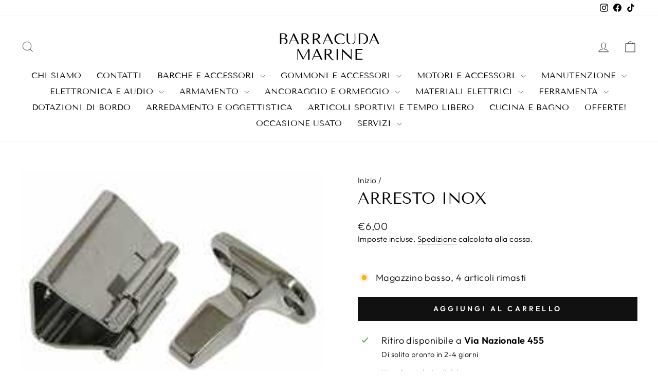

--- FILE ---
content_type: text/html; charset=utf-8
request_url: https://barracudamarine.it/products/arresto-inox
body_size: 26269
content:
<!doctype html>
<html class="no-js" lang="it" dir="ltr">
<head>
  <meta charset="utf-8">
  <meta http-equiv="X-UA-Compatible" content="IE=edge,chrome=1">
  <meta name="viewport" content="width=device-width,initial-scale=1">
  <meta name="theme-color" content="#111111">
  <link rel="canonical" href="https://barracudamarine.it/products/arresto-inox">
  <link rel="preconnect" href="https://cdn.shopify.com" crossorigin>
  <link rel="preconnect" href="https://fonts.shopifycdn.com" crossorigin>
  <link rel="dns-prefetch" href="https://productreviews.shopifycdn.com">
  <link rel="dns-prefetch" href="https://ajax.googleapis.com">
  <link rel="dns-prefetch" href="https://maps.googleapis.com">
  <link rel="dns-prefetch" href="https://maps.gstatic.com"><title>ARRESTO INOX
&ndash; barracuda marine
</title>
<meta name="description" content="Arresto a spinta in Acciaio Inox per porte e portelli."><meta property="og:site_name" content="barracuda marine">
  <meta property="og:url" content="https://barracudamarine.it/products/arresto-inox">
  <meta property="og:title" content="ARRESTO INOX">
  <meta property="og:type" content="product">
  <meta property="og:description" content="Arresto a spinta in Acciaio Inox per porte e portelli."><meta property="og:image" content="http://barracudamarine.it/cdn/shop/files/05faec943f6db859e99658f13db9d2f1.jpg?v=1719851818">
    <meta property="og:image:secure_url" content="https://barracudamarine.it/cdn/shop/files/05faec943f6db859e99658f13db9d2f1.jpg?v=1719851818">
    <meta property="og:image:width" content="200">
    <meta property="og:image:height" content="144"><meta name="twitter:site" content="@">
  <meta name="twitter:card" content="summary_large_image">
  <meta name="twitter:title" content="ARRESTO INOX">
  <meta name="twitter:description" content="Arresto a spinta in Acciaio Inox per porte e portelli.">
<style data-shopify>@font-face {
  font-family: "Tenor Sans";
  font-weight: 400;
  font-style: normal;
  font-display: swap;
  src: url("//barracudamarine.it/cdn/fonts/tenor_sans/tenorsans_n4.966071a72c28462a9256039d3e3dc5b0cf314f65.woff2") format("woff2"),
       url("//barracudamarine.it/cdn/fonts/tenor_sans/tenorsans_n4.2282841d948f9649ba5c3cad6ea46df268141820.woff") format("woff");
}

  @font-face {
  font-family: Outfit;
  font-weight: 300;
  font-style: normal;
  font-display: swap;
  src: url("//barracudamarine.it/cdn/fonts/outfit/outfit_n3.8c97ae4c4fac7c2ea467a6dc784857f4de7e0e37.woff2") format("woff2"),
       url("//barracudamarine.it/cdn/fonts/outfit/outfit_n3.b50a189ccde91f9bceee88f207c18c09f0b62a7b.woff") format("woff");
}


  @font-face {
  font-family: Outfit;
  font-weight: 600;
  font-style: normal;
  font-display: swap;
  src: url("//barracudamarine.it/cdn/fonts/outfit/outfit_n6.dfcbaa80187851df2e8384061616a8eaa1702fdc.woff2") format("woff2"),
       url("//barracudamarine.it/cdn/fonts/outfit/outfit_n6.88384e9fc3e36038624caccb938f24ea8008a91d.woff") format("woff");
}

  
  
</style><link href="//barracudamarine.it/cdn/shop/t/13/assets/theme.css?v=80670697591844131531760962010" rel="stylesheet" type="text/css" media="all" />
<style data-shopify>:root {
    --typeHeaderPrimary: "Tenor Sans";
    --typeHeaderFallback: sans-serif;
    --typeHeaderSize: 36px;
    --typeHeaderWeight: 400;
    --typeHeaderLineHeight: 1;
    --typeHeaderSpacing: 0.0em;

    --typeBasePrimary:Outfit;
    --typeBaseFallback:sans-serif;
    --typeBaseSize: 18px;
    --typeBaseWeight: 300;
    --typeBaseSpacing: 0.025em;
    --typeBaseLineHeight: 1.4;
    --typeBaselineHeightMinus01: 1.3;

    --typeCollectionTitle: 20px;

    --iconWeight: 2px;
    --iconLinecaps: miter;

    
        --buttonRadius: 0;
    

    --colorGridOverlayOpacity: 0.1;
    }

    .placeholder-content {
    background-image: linear-gradient(100deg, #ffffff 40%, #f7f7f7 63%, #ffffff 79%);
    }</style><script>
    document.documentElement.className = document.documentElement.className.replace('no-js', 'js');

    window.theme = window.theme || {};
    theme.routes = {
      home: "/",
      cart: "/cart.js",
      cartPage: "/cart",
      cartAdd: "/cart/add.js",
      cartChange: "/cart/change.js",
      search: "/search",
      predictiveSearch: "/search/suggest"
    };
    theme.strings = {
      soldOut: "Esaurito",
      unavailable: "Non disponibile",
      inStockLabel: "In magazzino, pronto per la spedizione",
      oneStockLabel: "Magazzino basso, [count] articolo rimasto",
      otherStockLabel: "Magazzino basso, [count] articoli rimasti",
      willNotShipUntil: "Pronto per la spedizione [date]",
      willBeInStockAfter: "Di nuovo in magazzino [date]",
      waitingForStock: "In approvvigionamento. La spedizione o il ritiro in negozio potrebbe richiedere qualche giorno in più.",
      savePrice: "Salva [saved_amount]",
      cartEmpty: "Il tuo carrello è attualmente vuoto.",
      cartTermsConfirmation: "Devi accettare i termini e le condizioni di vendita per procedere al pagamento",
      searchCollections: "Collezioni",
      searchPages: "Pagine",
      searchArticles: "Articoli",
      productFrom: "da ",
      maxQuantity: "Puoi solo avere [quantity] di [title] nel tuo carrello."
    };
    theme.settings = {
      cartType: "page",
      isCustomerTemplate: false,
      moneyFormat: "€{{amount_with_comma_separator}}",
      saveType: "dollar",
      productImageSize: "natural",
      productImageCover: false,
      predictiveSearch: true,
      predictiveSearchType: null,
      predictiveSearchVendor: false,
      predictiveSearchPrice: false,
      quickView: false,
      themeName: 'Impulse',
      themeVersion: "7.4.1"
    };
  </script>

  <script>window.performance && window.performance.mark && window.performance.mark('shopify.content_for_header.start');</script><meta name="google-site-verification" content="6ZGRc1HsRiLDENcrphejOueh06p07UYu5GOj0JKn7oE">
<meta id="shopify-digital-wallet" name="shopify-digital-wallet" content="/62796660913/digital_wallets/dialog">
<meta name="shopify-checkout-api-token" content="9615d888b5efbd85fa693a4939e137d3">
<link rel="alternate" type="application/json+oembed" href="https://barracudamarine.it/products/arresto-inox.oembed">
<script async="async" src="/checkouts/internal/preloads.js?locale=it-IT"></script>
<link rel="preconnect" href="https://shop.app" crossorigin="anonymous">
<script async="async" src="https://shop.app/checkouts/internal/preloads.js?locale=it-IT&shop_id=62796660913" crossorigin="anonymous"></script>
<script id="apple-pay-shop-capabilities" type="application/json">{"shopId":62796660913,"countryCode":"IT","currencyCode":"EUR","merchantCapabilities":["supports3DS"],"merchantId":"gid:\/\/shopify\/Shop\/62796660913","merchantName":"barracuda marine","requiredBillingContactFields":["postalAddress","email","phone"],"requiredShippingContactFields":["postalAddress","email","phone"],"shippingType":"shipping","supportedNetworks":["visa","maestro","masterCard","amex"],"total":{"type":"pending","label":"barracuda marine","amount":"1.00"},"shopifyPaymentsEnabled":true,"supportsSubscriptions":true}</script>
<script id="shopify-features" type="application/json">{"accessToken":"9615d888b5efbd85fa693a4939e137d3","betas":["rich-media-storefront-analytics"],"domain":"barracudamarine.it","predictiveSearch":true,"shopId":62796660913,"locale":"it"}</script>
<script>var Shopify = Shopify || {};
Shopify.shop = "barracudamarine.myshopify.com";
Shopify.locale = "it";
Shopify.currency = {"active":"EUR","rate":"1.0"};
Shopify.country = "IT";
Shopify.theme = {"name":"nuove funzionalità","id":177613439352,"schema_name":"Impulse","schema_version":"7.4.1","theme_store_id":null,"role":"main"};
Shopify.theme.handle = "null";
Shopify.theme.style = {"id":null,"handle":null};
Shopify.cdnHost = "barracudamarine.it/cdn";
Shopify.routes = Shopify.routes || {};
Shopify.routes.root = "/";</script>
<script type="module">!function(o){(o.Shopify=o.Shopify||{}).modules=!0}(window);</script>
<script>!function(o){function n(){var o=[];function n(){o.push(Array.prototype.slice.apply(arguments))}return n.q=o,n}var t=o.Shopify=o.Shopify||{};t.loadFeatures=n(),t.autoloadFeatures=n()}(window);</script>
<script>
  window.ShopifyPay = window.ShopifyPay || {};
  window.ShopifyPay.apiHost = "shop.app\/pay";
  window.ShopifyPay.redirectState = null;
</script>
<script id="shop-js-analytics" type="application/json">{"pageType":"product"}</script>
<script defer="defer" async type="module" src="//barracudamarine.it/cdn/shopifycloud/shop-js/modules/v2/client.init-shop-cart-sync_x8TrURgt.it.esm.js"></script>
<script defer="defer" async type="module" src="//barracudamarine.it/cdn/shopifycloud/shop-js/modules/v2/chunk.common_BMf091Dh.esm.js"></script>
<script defer="defer" async type="module" src="//barracudamarine.it/cdn/shopifycloud/shop-js/modules/v2/chunk.modal_Ccb5hpjc.esm.js"></script>
<script type="module">
  await import("//barracudamarine.it/cdn/shopifycloud/shop-js/modules/v2/client.init-shop-cart-sync_x8TrURgt.it.esm.js");
await import("//barracudamarine.it/cdn/shopifycloud/shop-js/modules/v2/chunk.common_BMf091Dh.esm.js");
await import("//barracudamarine.it/cdn/shopifycloud/shop-js/modules/v2/chunk.modal_Ccb5hpjc.esm.js");

  window.Shopify.SignInWithShop?.initShopCartSync?.({"fedCMEnabled":true,"windoidEnabled":true});

</script>
<script>
  window.Shopify = window.Shopify || {};
  if (!window.Shopify.featureAssets) window.Shopify.featureAssets = {};
  window.Shopify.featureAssets['shop-js'] = {"shop-cart-sync":["modules/v2/client.shop-cart-sync_D7vJUGKr.it.esm.js","modules/v2/chunk.common_BMf091Dh.esm.js","modules/v2/chunk.modal_Ccb5hpjc.esm.js"],"init-fed-cm":["modules/v2/client.init-fed-cm_BXv35qgo.it.esm.js","modules/v2/chunk.common_BMf091Dh.esm.js","modules/v2/chunk.modal_Ccb5hpjc.esm.js"],"init-shop-email-lookup-coordinator":["modules/v2/client.init-shop-email-lookup-coordinator_DzDw3Uhh.it.esm.js","modules/v2/chunk.common_BMf091Dh.esm.js","modules/v2/chunk.modal_Ccb5hpjc.esm.js"],"init-windoid":["modules/v2/client.init-windoid_DlvsVjNy.it.esm.js","modules/v2/chunk.common_BMf091Dh.esm.js","modules/v2/chunk.modal_Ccb5hpjc.esm.js"],"shop-button":["modules/v2/client.shop-button_C3Wyia3L.it.esm.js","modules/v2/chunk.common_BMf091Dh.esm.js","modules/v2/chunk.modal_Ccb5hpjc.esm.js"],"shop-cash-offers":["modules/v2/client.shop-cash-offers_k-bSj52U.it.esm.js","modules/v2/chunk.common_BMf091Dh.esm.js","modules/v2/chunk.modal_Ccb5hpjc.esm.js"],"shop-toast-manager":["modules/v2/client.shop-toast-manager_CSPYl6Cc.it.esm.js","modules/v2/chunk.common_BMf091Dh.esm.js","modules/v2/chunk.modal_Ccb5hpjc.esm.js"],"init-shop-cart-sync":["modules/v2/client.init-shop-cart-sync_x8TrURgt.it.esm.js","modules/v2/chunk.common_BMf091Dh.esm.js","modules/v2/chunk.modal_Ccb5hpjc.esm.js"],"init-customer-accounts-sign-up":["modules/v2/client.init-customer-accounts-sign-up_Cwe1qxzn.it.esm.js","modules/v2/client.shop-login-button_ac2IzQ_G.it.esm.js","modules/v2/chunk.common_BMf091Dh.esm.js","modules/v2/chunk.modal_Ccb5hpjc.esm.js"],"pay-button":["modules/v2/client.pay-button_kRwyK07L.it.esm.js","modules/v2/chunk.common_BMf091Dh.esm.js","modules/v2/chunk.modal_Ccb5hpjc.esm.js"],"init-customer-accounts":["modules/v2/client.init-customer-accounts_jLRjuLQ2.it.esm.js","modules/v2/client.shop-login-button_ac2IzQ_G.it.esm.js","modules/v2/chunk.common_BMf091Dh.esm.js","modules/v2/chunk.modal_Ccb5hpjc.esm.js"],"avatar":["modules/v2/client.avatar_BTnouDA3.it.esm.js"],"init-shop-for-new-customer-accounts":["modules/v2/client.init-shop-for-new-customer-accounts_ClZzYg6g.it.esm.js","modules/v2/client.shop-login-button_ac2IzQ_G.it.esm.js","modules/v2/chunk.common_BMf091Dh.esm.js","modules/v2/chunk.modal_Ccb5hpjc.esm.js"],"shop-follow-button":["modules/v2/client.shop-follow-button_DrIHux4Q.it.esm.js","modules/v2/chunk.common_BMf091Dh.esm.js","modules/v2/chunk.modal_Ccb5hpjc.esm.js"],"checkout-modal":["modules/v2/client.checkout-modal_xEqZMhS3.it.esm.js","modules/v2/chunk.common_BMf091Dh.esm.js","modules/v2/chunk.modal_Ccb5hpjc.esm.js"],"shop-login-button":["modules/v2/client.shop-login-button_ac2IzQ_G.it.esm.js","modules/v2/chunk.common_BMf091Dh.esm.js","modules/v2/chunk.modal_Ccb5hpjc.esm.js"],"lead-capture":["modules/v2/client.lead-capture_TxS39yFf.it.esm.js","modules/v2/chunk.common_BMf091Dh.esm.js","modules/v2/chunk.modal_Ccb5hpjc.esm.js"],"shop-login":["modules/v2/client.shop-login_D4y7B51r.it.esm.js","modules/v2/chunk.common_BMf091Dh.esm.js","modules/v2/chunk.modal_Ccb5hpjc.esm.js"],"payment-terms":["modules/v2/client.payment-terms_BfEgpMb9.it.esm.js","modules/v2/chunk.common_BMf091Dh.esm.js","modules/v2/chunk.modal_Ccb5hpjc.esm.js"]};
</script>
<script>(function() {
  var isLoaded = false;
  function asyncLoad() {
    if (isLoaded) return;
    isLoaded = true;
    var urls = ["https:\/\/cdn.nfcube.com\/instafeed-c71448d5a8f10d8b08c9185fabcd3205.js?shop=barracudamarine.myshopify.com"];
    for (var i = 0; i < urls.length; i++) {
      var s = document.createElement('script');
      s.type = 'text/javascript';
      s.async = true;
      s.src = urls[i];
      var x = document.getElementsByTagName('script')[0];
      x.parentNode.insertBefore(s, x);
    }
  };
  if(window.attachEvent) {
    window.attachEvent('onload', asyncLoad);
  } else {
    window.addEventListener('load', asyncLoad, false);
  }
})();</script>
<script id="__st">var __st={"a":62796660913,"offset":3600,"reqid":"425fdd9e-222c-4b5e-a407-664491ff67b3-1770092623","pageurl":"barracudamarine.it\/products\/arresto-inox","u":"b92a6f8df0a5","p":"product","rtyp":"product","rid":8048973381809};</script>
<script>window.ShopifyPaypalV4VisibilityTracking = true;</script>
<script id="captcha-bootstrap">!function(){'use strict';const t='contact',e='account',n='new_comment',o=[[t,t],['blogs',n],['comments',n],[t,'customer']],c=[[e,'customer_login'],[e,'guest_login'],[e,'recover_customer_password'],[e,'create_customer']],r=t=>t.map((([t,e])=>`form[action*='/${t}']:not([data-nocaptcha='true']) input[name='form_type'][value='${e}']`)).join(','),a=t=>()=>t?[...document.querySelectorAll(t)].map((t=>t.form)):[];function s(){const t=[...o],e=r(t);return a(e)}const i='password',u='form_key',d=['recaptcha-v3-token','g-recaptcha-response','h-captcha-response',i],f=()=>{try{return window.sessionStorage}catch{return}},m='__shopify_v',_=t=>t.elements[u];function p(t,e,n=!1){try{const o=window.sessionStorage,c=JSON.parse(o.getItem(e)),{data:r}=function(t){const{data:e,action:n}=t;return t[m]||n?{data:e,action:n}:{data:t,action:n}}(c);for(const[e,n]of Object.entries(r))t.elements[e]&&(t.elements[e].value=n);n&&o.removeItem(e)}catch(o){console.error('form repopulation failed',{error:o})}}const l='form_type',E='cptcha';function T(t){t.dataset[E]=!0}const w=window,h=w.document,L='Shopify',v='ce_forms',y='captcha';let A=!1;((t,e)=>{const n=(g='f06e6c50-85a8-45c8-87d0-21a2b65856fe',I='https://cdn.shopify.com/shopifycloud/storefront-forms-hcaptcha/ce_storefront_forms_captcha_hcaptcha.v1.5.2.iife.js',D={infoText:'Protetto da hCaptcha',privacyText:'Privacy',termsText:'Termini'},(t,e,n)=>{const o=w[L][v],c=o.bindForm;if(c)return c(t,g,e,D).then(n);var r;o.q.push([[t,g,e,D],n]),r=I,A||(h.body.append(Object.assign(h.createElement('script'),{id:'captcha-provider',async:!0,src:r})),A=!0)});var g,I,D;w[L]=w[L]||{},w[L][v]=w[L][v]||{},w[L][v].q=[],w[L][y]=w[L][y]||{},w[L][y].protect=function(t,e){n(t,void 0,e),T(t)},Object.freeze(w[L][y]),function(t,e,n,w,h,L){const[v,y,A,g]=function(t,e,n){const i=e?o:[],u=t?c:[],d=[...i,...u],f=r(d),m=r(i),_=r(d.filter((([t,e])=>n.includes(e))));return[a(f),a(m),a(_),s()]}(w,h,L),I=t=>{const e=t.target;return e instanceof HTMLFormElement?e:e&&e.form},D=t=>v().includes(t);t.addEventListener('submit',(t=>{const e=I(t);if(!e)return;const n=D(e)&&!e.dataset.hcaptchaBound&&!e.dataset.recaptchaBound,o=_(e),c=g().includes(e)&&(!o||!o.value);(n||c)&&t.preventDefault(),c&&!n&&(function(t){try{if(!f())return;!function(t){const e=f();if(!e)return;const n=_(t);if(!n)return;const o=n.value;o&&e.removeItem(o)}(t);const e=Array.from(Array(32),(()=>Math.random().toString(36)[2])).join('');!function(t,e){_(t)||t.append(Object.assign(document.createElement('input'),{type:'hidden',name:u})),t.elements[u].value=e}(t,e),function(t,e){const n=f();if(!n)return;const o=[...t.querySelectorAll(`input[type='${i}']`)].map((({name:t})=>t)),c=[...d,...o],r={};for(const[a,s]of new FormData(t).entries())c.includes(a)||(r[a]=s);n.setItem(e,JSON.stringify({[m]:1,action:t.action,data:r}))}(t,e)}catch(e){console.error('failed to persist form',e)}}(e),e.submit())}));const S=(t,e)=>{t&&!t.dataset[E]&&(n(t,e.some((e=>e===t))),T(t))};for(const o of['focusin','change'])t.addEventListener(o,(t=>{const e=I(t);D(e)&&S(e,y())}));const B=e.get('form_key'),M=e.get(l),P=B&&M;t.addEventListener('DOMContentLoaded',(()=>{const t=y();if(P)for(const e of t)e.elements[l].value===M&&p(e,B);[...new Set([...A(),...v().filter((t=>'true'===t.dataset.shopifyCaptcha))])].forEach((e=>S(e,t)))}))}(h,new URLSearchParams(w.location.search),n,t,e,['guest_login'])})(!0,!0)}();</script>
<script integrity="sha256-4kQ18oKyAcykRKYeNunJcIwy7WH5gtpwJnB7kiuLZ1E=" data-source-attribution="shopify.loadfeatures" defer="defer" src="//barracudamarine.it/cdn/shopifycloud/storefront/assets/storefront/load_feature-a0a9edcb.js" crossorigin="anonymous"></script>
<script crossorigin="anonymous" defer="defer" src="//barracudamarine.it/cdn/shopifycloud/storefront/assets/shopify_pay/storefront-65b4c6d7.js?v=20250812"></script>
<script data-source-attribution="shopify.dynamic_checkout.dynamic.init">var Shopify=Shopify||{};Shopify.PaymentButton=Shopify.PaymentButton||{isStorefrontPortableWallets:!0,init:function(){window.Shopify.PaymentButton.init=function(){};var t=document.createElement("script");t.src="https://barracudamarine.it/cdn/shopifycloud/portable-wallets/latest/portable-wallets.it.js",t.type="module",document.head.appendChild(t)}};
</script>
<script data-source-attribution="shopify.dynamic_checkout.buyer_consent">
  function portableWalletsHideBuyerConsent(e){var t=document.getElementById("shopify-buyer-consent"),n=document.getElementById("shopify-subscription-policy-button");t&&n&&(t.classList.add("hidden"),t.setAttribute("aria-hidden","true"),n.removeEventListener("click",e))}function portableWalletsShowBuyerConsent(e){var t=document.getElementById("shopify-buyer-consent"),n=document.getElementById("shopify-subscription-policy-button");t&&n&&(t.classList.remove("hidden"),t.removeAttribute("aria-hidden"),n.addEventListener("click",e))}window.Shopify?.PaymentButton&&(window.Shopify.PaymentButton.hideBuyerConsent=portableWalletsHideBuyerConsent,window.Shopify.PaymentButton.showBuyerConsent=portableWalletsShowBuyerConsent);
</script>
<script data-source-attribution="shopify.dynamic_checkout.cart.bootstrap">document.addEventListener("DOMContentLoaded",(function(){function t(){return document.querySelector("shopify-accelerated-checkout-cart, shopify-accelerated-checkout")}if(t())Shopify.PaymentButton.init();else{new MutationObserver((function(e,n){t()&&(Shopify.PaymentButton.init(),n.disconnect())})).observe(document.body,{childList:!0,subtree:!0})}}));
</script>
<script id='scb4127' type='text/javascript' async='' src='https://barracudamarine.it/cdn/shopifycloud/privacy-banner/storefront-banner.js'></script><link id="shopify-accelerated-checkout-styles" rel="stylesheet" media="screen" href="https://barracudamarine.it/cdn/shopifycloud/portable-wallets/latest/accelerated-checkout-backwards-compat.css" crossorigin="anonymous">
<style id="shopify-accelerated-checkout-cart">
        #shopify-buyer-consent {
  margin-top: 1em;
  display: inline-block;
  width: 100%;
}

#shopify-buyer-consent.hidden {
  display: none;
}

#shopify-subscription-policy-button {
  background: none;
  border: none;
  padding: 0;
  text-decoration: underline;
  font-size: inherit;
  cursor: pointer;
}

#shopify-subscription-policy-button::before {
  box-shadow: none;
}

      </style>

<script>window.performance && window.performance.mark && window.performance.mark('shopify.content_for_header.end');</script>

  <script src="//barracudamarine.it/cdn/shop/t/13/assets/vendor-scripts-v11.js" defer="defer"></script><script src="//barracudamarine.it/cdn/shop/t/13/assets/theme.js?v=136904160527539270741760961994" defer="defer"></script>
<link href="https://monorail-edge.shopifysvc.com" rel="dns-prefetch">
<script>(function(){if ("sendBeacon" in navigator && "performance" in window) {try {var session_token_from_headers = performance.getEntriesByType('navigation')[0].serverTiming.find(x => x.name == '_s').description;} catch {var session_token_from_headers = undefined;}var session_cookie_matches = document.cookie.match(/_shopify_s=([^;]*)/);var session_token_from_cookie = session_cookie_matches && session_cookie_matches.length === 2 ? session_cookie_matches[1] : "";var session_token = session_token_from_headers || session_token_from_cookie || "";function handle_abandonment_event(e) {var entries = performance.getEntries().filter(function(entry) {return /monorail-edge.shopifysvc.com/.test(entry.name);});if (!window.abandonment_tracked && entries.length === 0) {window.abandonment_tracked = true;var currentMs = Date.now();var navigation_start = performance.timing.navigationStart;var payload = {shop_id: 62796660913,url: window.location.href,navigation_start,duration: currentMs - navigation_start,session_token,page_type: "product"};window.navigator.sendBeacon("https://monorail-edge.shopifysvc.com/v1/produce", JSON.stringify({schema_id: "online_store_buyer_site_abandonment/1.1",payload: payload,metadata: {event_created_at_ms: currentMs,event_sent_at_ms: currentMs}}));}}window.addEventListener('pagehide', handle_abandonment_event);}}());</script>
<script id="web-pixels-manager-setup">(function e(e,d,r,n,o){if(void 0===o&&(o={}),!Boolean(null===(a=null===(i=window.Shopify)||void 0===i?void 0:i.analytics)||void 0===a?void 0:a.replayQueue)){var i,a;window.Shopify=window.Shopify||{};var t=window.Shopify;t.analytics=t.analytics||{};var s=t.analytics;s.replayQueue=[],s.publish=function(e,d,r){return s.replayQueue.push([e,d,r]),!0};try{self.performance.mark("wpm:start")}catch(e){}var l=function(){var e={modern:/Edge?\/(1{2}[4-9]|1[2-9]\d|[2-9]\d{2}|\d{4,})\.\d+(\.\d+|)|Firefox\/(1{2}[4-9]|1[2-9]\d|[2-9]\d{2}|\d{4,})\.\d+(\.\d+|)|Chrom(ium|e)\/(9{2}|\d{3,})\.\d+(\.\d+|)|(Maci|X1{2}).+ Version\/(15\.\d+|(1[6-9]|[2-9]\d|\d{3,})\.\d+)([,.]\d+|)( \(\w+\)|)( Mobile\/\w+|) Safari\/|Chrome.+OPR\/(9{2}|\d{3,})\.\d+\.\d+|(CPU[ +]OS|iPhone[ +]OS|CPU[ +]iPhone|CPU IPhone OS|CPU iPad OS)[ +]+(15[._]\d+|(1[6-9]|[2-9]\d|\d{3,})[._]\d+)([._]\d+|)|Android:?[ /-](13[3-9]|1[4-9]\d|[2-9]\d{2}|\d{4,})(\.\d+|)(\.\d+|)|Android.+Firefox\/(13[5-9]|1[4-9]\d|[2-9]\d{2}|\d{4,})\.\d+(\.\d+|)|Android.+Chrom(ium|e)\/(13[3-9]|1[4-9]\d|[2-9]\d{2}|\d{4,})\.\d+(\.\d+|)|SamsungBrowser\/([2-9]\d|\d{3,})\.\d+/,legacy:/Edge?\/(1[6-9]|[2-9]\d|\d{3,})\.\d+(\.\d+|)|Firefox\/(5[4-9]|[6-9]\d|\d{3,})\.\d+(\.\d+|)|Chrom(ium|e)\/(5[1-9]|[6-9]\d|\d{3,})\.\d+(\.\d+|)([\d.]+$|.*Safari\/(?![\d.]+ Edge\/[\d.]+$))|(Maci|X1{2}).+ Version\/(10\.\d+|(1[1-9]|[2-9]\d|\d{3,})\.\d+)([,.]\d+|)( \(\w+\)|)( Mobile\/\w+|) Safari\/|Chrome.+OPR\/(3[89]|[4-9]\d|\d{3,})\.\d+\.\d+|(CPU[ +]OS|iPhone[ +]OS|CPU[ +]iPhone|CPU IPhone OS|CPU iPad OS)[ +]+(10[._]\d+|(1[1-9]|[2-9]\d|\d{3,})[._]\d+)([._]\d+|)|Android:?[ /-](13[3-9]|1[4-9]\d|[2-9]\d{2}|\d{4,})(\.\d+|)(\.\d+|)|Mobile Safari.+OPR\/([89]\d|\d{3,})\.\d+\.\d+|Android.+Firefox\/(13[5-9]|1[4-9]\d|[2-9]\d{2}|\d{4,})\.\d+(\.\d+|)|Android.+Chrom(ium|e)\/(13[3-9]|1[4-9]\d|[2-9]\d{2}|\d{4,})\.\d+(\.\d+|)|Android.+(UC? ?Browser|UCWEB|U3)[ /]?(15\.([5-9]|\d{2,})|(1[6-9]|[2-9]\d|\d{3,})\.\d+)\.\d+|SamsungBrowser\/(5\.\d+|([6-9]|\d{2,})\.\d+)|Android.+MQ{2}Browser\/(14(\.(9|\d{2,})|)|(1[5-9]|[2-9]\d|\d{3,})(\.\d+|))(\.\d+|)|K[Aa][Ii]OS\/(3\.\d+|([4-9]|\d{2,})\.\d+)(\.\d+|)/},d=e.modern,r=e.legacy,n=navigator.userAgent;return n.match(d)?"modern":n.match(r)?"legacy":"unknown"}(),u="modern"===l?"modern":"legacy",c=(null!=n?n:{modern:"",legacy:""})[u],f=function(e){return[e.baseUrl,"/wpm","/b",e.hashVersion,"modern"===e.buildTarget?"m":"l",".js"].join("")}({baseUrl:d,hashVersion:r,buildTarget:u}),m=function(e){var d=e.version,r=e.bundleTarget,n=e.surface,o=e.pageUrl,i=e.monorailEndpoint;return{emit:function(e){var a=e.status,t=e.errorMsg,s=(new Date).getTime(),l=JSON.stringify({metadata:{event_sent_at_ms:s},events:[{schema_id:"web_pixels_manager_load/3.1",payload:{version:d,bundle_target:r,page_url:o,status:a,surface:n,error_msg:t},metadata:{event_created_at_ms:s}}]});if(!i)return console&&console.warn&&console.warn("[Web Pixels Manager] No Monorail endpoint provided, skipping logging."),!1;try{return self.navigator.sendBeacon.bind(self.navigator)(i,l)}catch(e){}var u=new XMLHttpRequest;try{return u.open("POST",i,!0),u.setRequestHeader("Content-Type","text/plain"),u.send(l),!0}catch(e){return console&&console.warn&&console.warn("[Web Pixels Manager] Got an unhandled error while logging to Monorail."),!1}}}}({version:r,bundleTarget:l,surface:e.surface,pageUrl:self.location.href,monorailEndpoint:e.monorailEndpoint});try{o.browserTarget=l,function(e){var d=e.src,r=e.async,n=void 0===r||r,o=e.onload,i=e.onerror,a=e.sri,t=e.scriptDataAttributes,s=void 0===t?{}:t,l=document.createElement("script"),u=document.querySelector("head"),c=document.querySelector("body");if(l.async=n,l.src=d,a&&(l.integrity=a,l.crossOrigin="anonymous"),s)for(var f in s)if(Object.prototype.hasOwnProperty.call(s,f))try{l.dataset[f]=s[f]}catch(e){}if(o&&l.addEventListener("load",o),i&&l.addEventListener("error",i),u)u.appendChild(l);else{if(!c)throw new Error("Did not find a head or body element to append the script");c.appendChild(l)}}({src:f,async:!0,onload:function(){if(!function(){var e,d;return Boolean(null===(d=null===(e=window.Shopify)||void 0===e?void 0:e.analytics)||void 0===d?void 0:d.initialized)}()){var d=window.webPixelsManager.init(e)||void 0;if(d){var r=window.Shopify.analytics;r.replayQueue.forEach((function(e){var r=e[0],n=e[1],o=e[2];d.publishCustomEvent(r,n,o)})),r.replayQueue=[],r.publish=d.publishCustomEvent,r.visitor=d.visitor,r.initialized=!0}}},onerror:function(){return m.emit({status:"failed",errorMsg:"".concat(f," has failed to load")})},sri:function(e){var d=/^sha384-[A-Za-z0-9+/=]+$/;return"string"==typeof e&&d.test(e)}(c)?c:"",scriptDataAttributes:o}),m.emit({status:"loading"})}catch(e){m.emit({status:"failed",errorMsg:(null==e?void 0:e.message)||"Unknown error"})}}})({shopId: 62796660913,storefrontBaseUrl: "https://barracudamarine.it",extensionsBaseUrl: "https://extensions.shopifycdn.com/cdn/shopifycloud/web-pixels-manager",monorailEndpoint: "https://monorail-edge.shopifysvc.com/unstable/produce_batch",surface: "storefront-renderer",enabledBetaFlags: ["2dca8a86"],webPixelsConfigList: [{"id":"469008561","configuration":"{\"config\":\"{\\\"pixel_id\\\":\\\"G-CH2DDVH1K2\\\",\\\"google_tag_ids\\\":[\\\"G-CH2DDVH1K2\\\",\\\"GT-PZMD6GX\\\"],\\\"target_country\\\":\\\"IT\\\",\\\"gtag_events\\\":[{\\\"type\\\":\\\"search\\\",\\\"action_label\\\":\\\"G-CH2DDVH1K2\\\"},{\\\"type\\\":\\\"begin_checkout\\\",\\\"action_label\\\":\\\"G-CH2DDVH1K2\\\"},{\\\"type\\\":\\\"view_item\\\",\\\"action_label\\\":[\\\"G-CH2DDVH1K2\\\",\\\"MC-M7YVJX8VK0\\\"]},{\\\"type\\\":\\\"purchase\\\",\\\"action_label\\\":[\\\"G-CH2DDVH1K2\\\",\\\"MC-M7YVJX8VK0\\\"]},{\\\"type\\\":\\\"page_view\\\",\\\"action_label\\\":[\\\"G-CH2DDVH1K2\\\",\\\"MC-M7YVJX8VK0\\\"]},{\\\"type\\\":\\\"add_payment_info\\\",\\\"action_label\\\":\\\"G-CH2DDVH1K2\\\"},{\\\"type\\\":\\\"add_to_cart\\\",\\\"action_label\\\":\\\"G-CH2DDVH1K2\\\"}],\\\"enable_monitoring_mode\\\":false}\"}","eventPayloadVersion":"v1","runtimeContext":"OPEN","scriptVersion":"b2a88bafab3e21179ed38636efcd8a93","type":"APP","apiClientId":1780363,"privacyPurposes":[],"dataSharingAdjustments":{"protectedCustomerApprovalScopes":["read_customer_address","read_customer_email","read_customer_name","read_customer_personal_data","read_customer_phone"]}},{"id":"shopify-app-pixel","configuration":"{}","eventPayloadVersion":"v1","runtimeContext":"STRICT","scriptVersion":"0450","apiClientId":"shopify-pixel","type":"APP","privacyPurposes":["ANALYTICS","MARKETING"]},{"id":"shopify-custom-pixel","eventPayloadVersion":"v1","runtimeContext":"LAX","scriptVersion":"0450","apiClientId":"shopify-pixel","type":"CUSTOM","privacyPurposes":["ANALYTICS","MARKETING"]}],isMerchantRequest: false,initData: {"shop":{"name":"barracuda marine","paymentSettings":{"currencyCode":"EUR"},"myshopifyDomain":"barracudamarine.myshopify.com","countryCode":"IT","storefrontUrl":"https:\/\/barracudamarine.it"},"customer":null,"cart":null,"checkout":null,"productVariants":[{"price":{"amount":6.0,"currencyCode":"EUR"},"product":{"title":"ARRESTO INOX","vendor":"MOTOMARINE","id":"8048973381809","untranslatedTitle":"ARRESTO INOX","url":"\/products\/arresto-inox","type":"Chiusura"},"id":"44338711691441","image":{"src":"\/\/barracudamarine.it\/cdn\/shop\/files\/05faec943f6db859e99658f13db9d2f1.jpg?v=1719851818"},"sku":"8033626018366","title":"Default Title","untranslatedTitle":"Default Title"}],"purchasingCompany":null},},"https://barracudamarine.it/cdn","3918e4e0wbf3ac3cepc5707306mb02b36c6",{"modern":"","legacy":""},{"shopId":"62796660913","storefrontBaseUrl":"https:\/\/barracudamarine.it","extensionBaseUrl":"https:\/\/extensions.shopifycdn.com\/cdn\/shopifycloud\/web-pixels-manager","surface":"storefront-renderer","enabledBetaFlags":"[\"2dca8a86\"]","isMerchantRequest":"false","hashVersion":"3918e4e0wbf3ac3cepc5707306mb02b36c6","publish":"custom","events":"[[\"page_viewed\",{}],[\"product_viewed\",{\"productVariant\":{\"price\":{\"amount\":6.0,\"currencyCode\":\"EUR\"},\"product\":{\"title\":\"ARRESTO INOX\",\"vendor\":\"MOTOMARINE\",\"id\":\"8048973381809\",\"untranslatedTitle\":\"ARRESTO INOX\",\"url\":\"\/products\/arresto-inox\",\"type\":\"Chiusura\"},\"id\":\"44338711691441\",\"image\":{\"src\":\"\/\/barracudamarine.it\/cdn\/shop\/files\/05faec943f6db859e99658f13db9d2f1.jpg?v=1719851818\"},\"sku\":\"8033626018366\",\"title\":\"Default Title\",\"untranslatedTitle\":\"Default Title\"}}]]"});</script><script>
  window.ShopifyAnalytics = window.ShopifyAnalytics || {};
  window.ShopifyAnalytics.meta = window.ShopifyAnalytics.meta || {};
  window.ShopifyAnalytics.meta.currency = 'EUR';
  var meta = {"product":{"id":8048973381809,"gid":"gid:\/\/shopify\/Product\/8048973381809","vendor":"MOTOMARINE","type":"Chiusura","handle":"arresto-inox","variants":[{"id":44338711691441,"price":600,"name":"ARRESTO INOX","public_title":null,"sku":"8033626018366"}],"remote":false},"page":{"pageType":"product","resourceType":"product","resourceId":8048973381809,"requestId":"425fdd9e-222c-4b5e-a407-664491ff67b3-1770092623"}};
  for (var attr in meta) {
    window.ShopifyAnalytics.meta[attr] = meta[attr];
  }
</script>
<script class="analytics">
  (function () {
    var customDocumentWrite = function(content) {
      var jquery = null;

      if (window.jQuery) {
        jquery = window.jQuery;
      } else if (window.Checkout && window.Checkout.$) {
        jquery = window.Checkout.$;
      }

      if (jquery) {
        jquery('body').append(content);
      }
    };

    var hasLoggedConversion = function(token) {
      if (token) {
        return document.cookie.indexOf('loggedConversion=' + token) !== -1;
      }
      return false;
    }

    var setCookieIfConversion = function(token) {
      if (token) {
        var twoMonthsFromNow = new Date(Date.now());
        twoMonthsFromNow.setMonth(twoMonthsFromNow.getMonth() + 2);

        document.cookie = 'loggedConversion=' + token + '; expires=' + twoMonthsFromNow;
      }
    }

    var trekkie = window.ShopifyAnalytics.lib = window.trekkie = window.trekkie || [];
    if (trekkie.integrations) {
      return;
    }
    trekkie.methods = [
      'identify',
      'page',
      'ready',
      'track',
      'trackForm',
      'trackLink'
    ];
    trekkie.factory = function(method) {
      return function() {
        var args = Array.prototype.slice.call(arguments);
        args.unshift(method);
        trekkie.push(args);
        return trekkie;
      };
    };
    for (var i = 0; i < trekkie.methods.length; i++) {
      var key = trekkie.methods[i];
      trekkie[key] = trekkie.factory(key);
    }
    trekkie.load = function(config) {
      trekkie.config = config || {};
      trekkie.config.initialDocumentCookie = document.cookie;
      var first = document.getElementsByTagName('script')[0];
      var script = document.createElement('script');
      script.type = 'text/javascript';
      script.onerror = function(e) {
        var scriptFallback = document.createElement('script');
        scriptFallback.type = 'text/javascript';
        scriptFallback.onerror = function(error) {
                var Monorail = {
      produce: function produce(monorailDomain, schemaId, payload) {
        var currentMs = new Date().getTime();
        var event = {
          schema_id: schemaId,
          payload: payload,
          metadata: {
            event_created_at_ms: currentMs,
            event_sent_at_ms: currentMs
          }
        };
        return Monorail.sendRequest("https://" + monorailDomain + "/v1/produce", JSON.stringify(event));
      },
      sendRequest: function sendRequest(endpointUrl, payload) {
        // Try the sendBeacon API
        if (window && window.navigator && typeof window.navigator.sendBeacon === 'function' && typeof window.Blob === 'function' && !Monorail.isIos12()) {
          var blobData = new window.Blob([payload], {
            type: 'text/plain'
          });

          if (window.navigator.sendBeacon(endpointUrl, blobData)) {
            return true;
          } // sendBeacon was not successful

        } // XHR beacon

        var xhr = new XMLHttpRequest();

        try {
          xhr.open('POST', endpointUrl);
          xhr.setRequestHeader('Content-Type', 'text/plain');
          xhr.send(payload);
        } catch (e) {
          console.log(e);
        }

        return false;
      },
      isIos12: function isIos12() {
        return window.navigator.userAgent.lastIndexOf('iPhone; CPU iPhone OS 12_') !== -1 || window.navigator.userAgent.lastIndexOf('iPad; CPU OS 12_') !== -1;
      }
    };
    Monorail.produce('monorail-edge.shopifysvc.com',
      'trekkie_storefront_load_errors/1.1',
      {shop_id: 62796660913,
      theme_id: 177613439352,
      app_name: "storefront",
      context_url: window.location.href,
      source_url: "//barracudamarine.it/cdn/s/trekkie.storefront.79098466c851f41c92951ae7d219bd75d823e9dd.min.js"});

        };
        scriptFallback.async = true;
        scriptFallback.src = '//barracudamarine.it/cdn/s/trekkie.storefront.79098466c851f41c92951ae7d219bd75d823e9dd.min.js';
        first.parentNode.insertBefore(scriptFallback, first);
      };
      script.async = true;
      script.src = '//barracudamarine.it/cdn/s/trekkie.storefront.79098466c851f41c92951ae7d219bd75d823e9dd.min.js';
      first.parentNode.insertBefore(script, first);
    };
    trekkie.load(
      {"Trekkie":{"appName":"storefront","development":false,"defaultAttributes":{"shopId":62796660913,"isMerchantRequest":null,"themeId":177613439352,"themeCityHash":"6991864221967455563","contentLanguage":"it","currency":"EUR","eventMetadataId":"b4796646-b925-441e-8c98-51246f57fb3a"},"isServerSideCookieWritingEnabled":true,"monorailRegion":"shop_domain","enabledBetaFlags":["65f19447","b5387b81"]},"Session Attribution":{},"S2S":{"facebookCapiEnabled":false,"source":"trekkie-storefront-renderer","apiClientId":580111}}
    );

    var loaded = false;
    trekkie.ready(function() {
      if (loaded) return;
      loaded = true;

      window.ShopifyAnalytics.lib = window.trekkie;

      var originalDocumentWrite = document.write;
      document.write = customDocumentWrite;
      try { window.ShopifyAnalytics.merchantGoogleAnalytics.call(this); } catch(error) {};
      document.write = originalDocumentWrite;

      window.ShopifyAnalytics.lib.page(null,{"pageType":"product","resourceType":"product","resourceId":8048973381809,"requestId":"425fdd9e-222c-4b5e-a407-664491ff67b3-1770092623","shopifyEmitted":true});

      var match = window.location.pathname.match(/checkouts\/(.+)\/(thank_you|post_purchase)/)
      var token = match? match[1]: undefined;
      if (!hasLoggedConversion(token)) {
        setCookieIfConversion(token);
        window.ShopifyAnalytics.lib.track("Viewed Product",{"currency":"EUR","variantId":44338711691441,"productId":8048973381809,"productGid":"gid:\/\/shopify\/Product\/8048973381809","name":"ARRESTO INOX","price":"6.00","sku":"8033626018366","brand":"MOTOMARINE","variant":null,"category":"Chiusura","nonInteraction":true,"remote":false},undefined,undefined,{"shopifyEmitted":true});
      window.ShopifyAnalytics.lib.track("monorail:\/\/trekkie_storefront_viewed_product\/1.1",{"currency":"EUR","variantId":44338711691441,"productId":8048973381809,"productGid":"gid:\/\/shopify\/Product\/8048973381809","name":"ARRESTO INOX","price":"6.00","sku":"8033626018366","brand":"MOTOMARINE","variant":null,"category":"Chiusura","nonInteraction":true,"remote":false,"referer":"https:\/\/barracudamarine.it\/products\/arresto-inox"});
      }
    });


        var eventsListenerScript = document.createElement('script');
        eventsListenerScript.async = true;
        eventsListenerScript.src = "//barracudamarine.it/cdn/shopifycloud/storefront/assets/shop_events_listener-3da45d37.js";
        document.getElementsByTagName('head')[0].appendChild(eventsListenerScript);

})();</script>
<script
  defer
  src="https://barracudamarine.it/cdn/shopifycloud/perf-kit/shopify-perf-kit-3.1.0.min.js"
  data-application="storefront-renderer"
  data-shop-id="62796660913"
  data-render-region="gcp-us-east1"
  data-page-type="product"
  data-theme-instance-id="177613439352"
  data-theme-name="Impulse"
  data-theme-version="7.4.1"
  data-monorail-region="shop_domain"
  data-resource-timing-sampling-rate="10"
  data-shs="true"
  data-shs-beacon="true"
  data-shs-export-with-fetch="true"
  data-shs-logs-sample-rate="1"
  data-shs-beacon-endpoint="https://barracudamarine.it/api/collect"
></script>
</head>

<body class="template-product" data-center-text="true" data-button_style="square" data-type_header_capitalize="true" data-type_headers_align_text="true" data-type_product_capitalize="true" data-swatch_style="round" >

  <a class="in-page-link visually-hidden skip-link" href="#MainContent">Vai direttamente ai contenuti</a>

  <div id="PageContainer" class="page-container">
    <div class="transition-body"><!-- BEGIN sections: header-group -->
<div id="shopify-section-sections--24655830581624__header" class="shopify-section shopify-section-group-header-group">

<div id="NavDrawer" class="drawer drawer--left">
  <div class="drawer__contents">
    <div class="drawer__fixed-header">
      <div class="drawer__header appear-animation appear-delay-1">
        <div class="h2 drawer__title"></div>
        <div class="drawer__close">
          <button type="button" class="drawer__close-button js-drawer-close">
            <svg aria-hidden="true" focusable="false" role="presentation" class="icon icon-close" viewBox="0 0 64 64"><title>icon-X</title><path d="m19 17.61 27.12 27.13m0-27.12L19 44.74"/></svg>
            <span class="icon__fallback-text">Chiudi menu</span>
          </button>
        </div>
      </div>
    </div>
    <div class="drawer__scrollable">
      <ul class="mobile-nav mobile-nav--heading-style" role="navigation" aria-label="Primary"><li class="mobile-nav__item appear-animation appear-delay-2"><a href="/pages/chi-siamo-1" class="mobile-nav__link mobile-nav__link--top-level">Chi Siamo</a></li><li class="mobile-nav__item appear-animation appear-delay-3"><a href="/pages/contact" class="mobile-nav__link mobile-nav__link--top-level">Contatti</a></li><li class="mobile-nav__item appear-animation appear-delay-4"><div class="mobile-nav__has-sublist"><a href="/collections/imbarcazioni"
                    class="mobile-nav__link mobile-nav__link--top-level"
                    id="Label-collections-imbarcazioni3"
                    >
                    Barche e Accessori
                  </a>
                  <div class="mobile-nav__toggle">
                    <button type="button"
                      aria-controls="Linklist-collections-imbarcazioni3"
                      aria-labelledby="Label-collections-imbarcazioni3"
                      class="collapsible-trigger collapsible--auto-height"><span class="collapsible-trigger__icon collapsible-trigger__icon--open" role="presentation">
  <svg aria-hidden="true" focusable="false" role="presentation" class="icon icon--wide icon-chevron-down" viewBox="0 0 28 16"><path d="m1.57 1.59 12.76 12.77L27.1 1.59" stroke-width="2" stroke="#000" fill="none"/></svg>
</span>
</button>
                  </div></div><div id="Linklist-collections-imbarcazioni3"
                class="mobile-nav__sublist collapsible-content collapsible-content--all"
                >
                <div class="collapsible-content__inner">
                  <ul class="mobile-nav__sublist"><li class="mobile-nav__item">
                        <div class="mobile-nav__child-item"><a href="/collections/saver"
                              class="mobile-nav__link"
                              id="Sublabel-collections-saver1"
                              >
                              Saver
                            </a></div></li><li class="mobile-nav__item">
                        <div class="mobile-nav__child-item"><a href="/collections/trimarchi"
                              class="mobile-nav__link"
                              id="Sublabel-collections-trimarchi2"
                              >
                              Trimarchi
                            </a></div></li><li class="mobile-nav__item">
                        <div class="mobile-nav__child-item"><a href="/collections/altre-barche"
                              class="mobile-nav__link"
                              id="Sublabel-collections-altre-barche3"
                              >
                              Orizzonti
                            </a></div></li><li class="mobile-nav__item">
                        <div class="mobile-nav__child-item"><a href="/collections/tuccoli"
                              class="mobile-nav__link"
                              id="Sublabel-collections-tuccoli4"
                              >
                              Tuccoli
                            </a></div></li><li class="mobile-nav__item">
                        <div class="mobile-nav__child-item"><a href="/collections/barche-usate"
                              class="mobile-nav__link"
                              id="Sublabel-collections-barche-usate5"
                              >
                              Usato
                            </a></div></li><li class="mobile-nav__item">
                        <div class="mobile-nav__child-item"><a href="/collections/alaggio"
                              class="mobile-nav__link"
                              id="Sublabel-collections-alaggio6"
                              >
                              Alaggio
                            </a></div></li><li class="mobile-nav__item">
                        <div class="mobile-nav__child-item"><a href="/collections/accessori-carrello"
                              class="mobile-nav__link"
                              id="Sublabel-collections-accessori-carrello7"
                              >
                              Carrelli e accessori
                            </a></div></li><li class="mobile-nav__item">
                        <div class="mobile-nav__child-item"><a href="/collections/guida-e-assetto"
                              class="mobile-nav__link"
                              id="Sublabel-collections-guida-e-assetto8"
                              >
                              Guida e assetto
                            </a></div></li><li class="mobile-nav__item">
                        <div class="mobile-nav__child-item"><a href="/collections/guida-motori"
                              class="mobile-nav__link"
                              id="Sublabel-collections-guida-motori9"
                              >
                              Guida motori
                            </a></div></li></ul>
                </div>
              </div></li><li class="mobile-nav__item appear-animation appear-delay-5"><div class="mobile-nav__has-sublist"><button type="button"
                    aria-controls="Linklist-4"
                    class="mobile-nav__link--button mobile-nav__link--top-level collapsible-trigger collapsible--auto-height">
                    <span class="mobile-nav__faux-link">
                      Gommoni e Accessori
                    </span>
                    <div class="mobile-nav__toggle">
                      <span class="faux-button"><span class="collapsible-trigger__icon collapsible-trigger__icon--open" role="presentation">
  <svg aria-hidden="true" focusable="false" role="presentation" class="icon icon--wide icon-chevron-down" viewBox="0 0 28 16"><path d="m1.57 1.59 12.76 12.77L27.1 1.59" stroke-width="2" stroke="#000" fill="none"/></svg>
</span>
</span>
                    </div>
                  </button></div><div id="Linklist-4"
                class="mobile-nav__sublist collapsible-content collapsible-content--all"
                >
                <div class="collapsible-content__inner">
                  <ul class="mobile-nav__sublist"><li class="mobile-nav__item">
                        <div class="mobile-nav__child-item"><a href="/collections/tender"
                              class="mobile-nav__link"
                              id="Sublabel-collections-tender1"
                              >
                              Tender
                            </a></div></li><li class="mobile-nav__item">
                        <div class="mobile-nav__child-item"><a href="/collections/gommoni"
                              class="mobile-nav__link"
                              id="Sublabel-collections-gommoni2"
                              >
                              Usato
                            </a></div></li><li class="mobile-nav__item">
                        <div class="mobile-nav__child-item"><a href="/collections/accessori-gommone"
                              class="mobile-nav__link"
                              id="Sublabel-collections-accessori-gommone3"
                              >
                              Accessori gommone
                            </a></div></li></ul>
                </div>
              </div></li><li class="mobile-nav__item appear-animation appear-delay-6"><div class="mobile-nav__has-sublist"><a href="/collections/motori"
                    class="mobile-nav__link mobile-nav__link--top-level"
                    id="Label-collections-motori5"
                    >
                    Motori e accessori
                  </a>
                  <div class="mobile-nav__toggle">
                    <button type="button"
                      aria-controls="Linklist-collections-motori5"
                      aria-labelledby="Label-collections-motori5"
                      class="collapsible-trigger collapsible--auto-height"><span class="collapsible-trigger__icon collapsible-trigger__icon--open" role="presentation">
  <svg aria-hidden="true" focusable="false" role="presentation" class="icon icon--wide icon-chevron-down" viewBox="0 0 28 16"><path d="m1.57 1.59 12.76 12.77L27.1 1.59" stroke-width="2" stroke="#000" fill="none"/></svg>
</span>
</button>
                  </div></div><div id="Linklist-collections-motori5"
                class="mobile-nav__sublist collapsible-content collapsible-content--all"
                >
                <div class="collapsible-content__inner">
                  <ul class="mobile-nav__sublist"><li class="mobile-nav__item">
                        <div class="mobile-nav__child-item"><a href="/collections/motori-mercury"
                              class="mobile-nav__link"
                              id="Sublabel-collections-motori-mercury1"
                              >
                              Mercury
                            </a></div></li><li class="mobile-nav__item">
                        <div class="mobile-nav__child-item"><a href="/collections/motori-suzuki"
                              class="mobile-nav__link"
                              id="Sublabel-collections-motori-suzuki2"
                              >
                              Suzuki
                            </a></div></li><li class="mobile-nav__item">
                        <div class="mobile-nav__child-item"><a href="/collections/altri-motori"
                              class="mobile-nav__link"
                              id="Sublabel-collections-altri-motori3"
                              >
                              Altri motori
                            </a></div></li><li class="mobile-nav__item">
                        <div class="mobile-nav__child-item"><a href="/collections/motori-doccasione"
                              class="mobile-nav__link"
                              id="Sublabel-collections-motori-doccasione4"
                              >
                              Motori d&#39;occasione
                            </a></div></li><li class="mobile-nav__item">
                        <div class="mobile-nav__child-item"><a href="/collections/accessori-motore"
                              class="mobile-nav__link"
                              id="Sublabel-collections-accessori-motore5"
                              >
                              Accessori motore
                            </a></div></li><li class="mobile-nav__item">
                        <div class="mobile-nav__child-item"><a href="/collections/cavi-telecomando"
                              class="mobile-nav__link"
                              id="Sublabel-collections-cavi-telecomando6"
                              >
                              Cavi telecomando
                            </a></div></li><li class="mobile-nav__item">
                        <div class="mobile-nav__child-item"><a href="/collections/copri-motore"
                              class="mobile-nav__link"
                              id="Sublabel-collections-copri-motore7"
                              >
                              Copri Motore
                            </a></div></li><li class="mobile-nav__item">
                        <div class="mobile-nav__child-item"><a href="/collections/eliche-di-manovra"
                              class="mobile-nav__link"
                              id="Sublabel-collections-eliche-di-manovra8"
                              >
                              Eliche di manovra
                            </a></div></li><li class="mobile-nav__item">
                        <div class="mobile-nav__child-item"><a href="/collections/guida-motori"
                              class="mobile-nav__link"
                              id="Sublabel-collections-guida-motori9"
                              >
                              Guida motori
                            </a></div></li><li class="mobile-nav__item">
                        <div class="mobile-nav__child-item"><a href="/collections/kit-timoneria"
                              class="mobile-nav__link"
                              id="Sublabel-collections-kit-timoneria10"
                              >
                              Kit timoneria
                            </a></div></li></ul>
                </div>
              </div></li><li class="mobile-nav__item appear-animation appear-delay-7"><div class="mobile-nav__has-sublist"><a href="/collections/manutenzione-e-ricambi"
                    class="mobile-nav__link mobile-nav__link--top-level"
                    id="Label-collections-manutenzione-e-ricambi6"
                    >
                    Manutenzione
                  </a>
                  <div class="mobile-nav__toggle">
                    <button type="button"
                      aria-controls="Linklist-collections-manutenzione-e-ricambi6"
                      aria-labelledby="Label-collections-manutenzione-e-ricambi6"
                      class="collapsible-trigger collapsible--auto-height"><span class="collapsible-trigger__icon collapsible-trigger__icon--open" role="presentation">
  <svg aria-hidden="true" focusable="false" role="presentation" class="icon icon--wide icon-chevron-down" viewBox="0 0 28 16"><path d="m1.57 1.59 12.76 12.77L27.1 1.59" stroke-width="2" stroke="#000" fill="none"/></svg>
</span>
</button>
                  </div></div><div id="Linklist-collections-manutenzione-e-ricambi6"
                class="mobile-nav__sublist collapsible-content collapsible-content--all"
                >
                <div class="collapsible-content__inner">
                  <ul class="mobile-nav__sublist"><li class="mobile-nav__item">
                        <div class="mobile-nav__child-item"><a href="/collections/ricambi-mercury"
                              class="mobile-nav__link"
                              id="Sublabel-collections-ricambi-mercury1"
                              >
                              Ricambi Mercury
                            </a></div></li><li class="mobile-nav__item">
                        <div class="mobile-nav__child-item"><a href="/collections/ricambi-suzuki"
                              class="mobile-nav__link"
                              id="Sublabel-collections-ricambi-suzuki2"
                              >
                              Ricambi Suzuki
                            </a></div></li><li class="mobile-nav__item">
                        <div class="mobile-nav__child-item"><a href="/collections/kit-suzuki"
                              class="mobile-nav__link"
                              id="Sublabel-collections-kit-suzuki3"
                              >
                              Kit Suzuki
                            </a></div></li><li class="mobile-nav__item">
                        <div class="mobile-nav__child-item"><a href="/collections/volvo"
                              class="mobile-nav__link"
                              id="Sublabel-collections-volvo4"
                              >
                              Ricambi Volvo
                            </a></div></li><li class="mobile-nav__item">
                        <div class="mobile-nav__child-item"><a href="/collections/ricambi-motore"
                              class="mobile-nav__link"
                              id="Sublabel-collections-ricambi-motore5"
                              >
                              Ricambi Motore
                            </a></div></li><li class="mobile-nav__item">
                        <div class="mobile-nav__child-item"><a href="/collections/motori-per-pezzi-di-ricambio"
                              class="mobile-nav__link"
                              id="Sublabel-collections-motori-per-pezzi-di-ricambio6"
                              >
                              Motori per pezzi di ricambio
                            </a></div></li><li class="mobile-nav__item">
                        <div class="mobile-nav__child-item"><a href="/collections/anodi-zinchi-sacrificali"
                              class="mobile-nav__link"
                              id="Sublabel-collections-anodi-zinchi-sacrificali7"
                              >
                              Anodi zinchi sacrificali
                            </a></div></li><li class="mobile-nav__item">
                        <div class="mobile-nav__child-item"><a href="/collections/adesivi-e-sigillanti"
                              class="mobile-nav__link"
                              id="Sublabel-collections-adesivi-e-sigillanti8"
                              >
                              Adesivi e Sigillanti
                            </a></div></li><li class="mobile-nav__item">
                        <div class="mobile-nav__child-item"><a href="/collections/antivegetativa-e-vernici"
                              class="mobile-nav__link"
                              id="Sublabel-collections-antivegetativa-e-vernici9"
                              >
                              Antivegetativa e Vernici
                            </a></div></li><li class="mobile-nav__item">
                        <div class="mobile-nav__child-item"><a href="/collections/filtri"
                              class="mobile-nav__link"
                              id="Sublabel-collections-filtri10"
                              >
                              Filtri
                            </a></div></li><li class="mobile-nav__item">
                        <div class="mobile-nav__child-item"><a href="/collections/giranti"
                              class="mobile-nav__link"
                              id="Sublabel-collections-giranti11"
                              >
                              Giranti
                            </a></div></li><li class="mobile-nav__item">
                        <div class="mobile-nav__child-item"><a href="/collections/lubrificanti-e-protettivi"
                              class="mobile-nav__link"
                              id="Sublabel-collections-lubrificanti-e-protettivi12"
                              >
                              Lubrificanti e protettivi
                            </a></div></li><li class="mobile-nav__item">
                        <div class="mobile-nav__child-item"><a href="/collections/olio-motore"
                              class="mobile-nav__link"
                              id="Sublabel-collections-olio-motore13"
                              >
                              Olio Motori
                            </a></div></li><li class="mobile-nav__item">
                        <div class="mobile-nav__child-item"><a href="/collections/prodotti-pulizia"
                              class="mobile-nav__link"
                              id="Sublabel-collections-prodotti-pulizia14"
                              >
                              Prodotti Chimici e Pulizia
                            </a></div></li><li class="mobile-nav__item">
                        <div class="mobile-nav__child-item"><a href="/collections/strumenti-e-consumabili"
                              class="mobile-nav__link"
                              id="Sublabel-collections-strumenti-e-consumabili15"
                              >
                              Strumenti e consumabili
                            </a></div></li></ul>
                </div>
              </div></li><li class="mobile-nav__item appear-animation appear-delay-8"><div class="mobile-nav__has-sublist"><a href="/collections/elettronica-e-audio"
                    class="mobile-nav__link mobile-nav__link--top-level"
                    id="Label-collections-elettronica-e-audio7"
                    >
                    Elettronica e Audio
                  </a>
                  <div class="mobile-nav__toggle">
                    <button type="button"
                      aria-controls="Linklist-collections-elettronica-e-audio7"
                      aria-labelledby="Label-collections-elettronica-e-audio7"
                      class="collapsible-trigger collapsible--auto-height"><span class="collapsible-trigger__icon collapsible-trigger__icon--open" role="presentation">
  <svg aria-hidden="true" focusable="false" role="presentation" class="icon icon--wide icon-chevron-down" viewBox="0 0 28 16"><path d="m1.57 1.59 12.76 12.77L27.1 1.59" stroke-width="2" stroke="#000" fill="none"/></svg>
</span>
</button>
                  </div></div><div id="Linklist-collections-elettronica-e-audio7"
                class="mobile-nav__sublist collapsible-content collapsible-content--all"
                >
                <div class="collapsible-content__inner">
                  <ul class="mobile-nav__sublist"><li class="mobile-nav__item">
                        <div class="mobile-nav__child-item"><a href="/collections/bussole"
                              class="mobile-nav__link"
                              id="Sublabel-collections-bussole1"
                              >
                              Bussole
                            </a></div></li><li class="mobile-nav__item">
                        <div class="mobile-nav__child-item"><a href="/collections/ecoscandagli-e-gps"
                              class="mobile-nav__link"
                              id="Sublabel-collections-ecoscandagli-e-gps2"
                              >
                              Ecoscandagli e GPS
                            </a></div></li><li class="mobile-nav__item">
                        <div class="mobile-nav__child-item"><a href="/collections/impianto-stereo"
                              class="mobile-nav__link"
                              id="Sublabel-collections-impianto-stereo3"
                              >
                              Impianti Stereo
                            </a></div></li><li class="mobile-nav__item">
                        <div class="mobile-nav__child-item"><a href="/collections/radio-vhf-e-antenne-_d"
                              class="mobile-nav__link"
                              id="Sublabel-collections-radio-vhf-e-antenne-_d4"
                              >
                              Radio VHF e antenne
                            </a></div></li><li class="mobile-nav__item">
                        <div class="mobile-nav__child-item"><a href="/collections/strumenti-motore-e-impianti"
                              class="mobile-nav__link"
                              id="Sublabel-collections-strumenti-motore-e-impianti5"
                              >
                              Strumenti motori e impianti
                            </a></div></li><li class="mobile-nav__item">
                        <div class="mobile-nav__child-item"><a href="/collections/videocamere"
                              class="mobile-nav__link"
                              id="Sublabel-collections-videocamere6"
                              >
                              Videocamere
                            </a></div></li></ul>
                </div>
              </div></li><li class="mobile-nav__item appear-animation appear-delay-9"><div class="mobile-nav__has-sublist"><a href="/collections/armamento"
                    class="mobile-nav__link mobile-nav__link--top-level"
                    id="Label-collections-armamento8"
                    >
                    Armamento
                  </a>
                  <div class="mobile-nav__toggle">
                    <button type="button"
                      aria-controls="Linklist-collections-armamento8"
                      aria-labelledby="Label-collections-armamento8"
                      class="collapsible-trigger collapsible--auto-height"><span class="collapsible-trigger__icon collapsible-trigger__icon--open" role="presentation">
  <svg aria-hidden="true" focusable="false" role="presentation" class="icon icon--wide icon-chevron-down" viewBox="0 0 28 16"><path d="m1.57 1.59 12.76 12.77L27.1 1.59" stroke-width="2" stroke="#000" fill="none"/></svg>
</span>
</button>
                  </div></div><div id="Linklist-collections-armamento8"
                class="mobile-nav__sublist collapsible-content collapsible-content--all"
                >
                <div class="collapsible-content__inner">
                  <ul class="mobile-nav__sublist"><li class="mobile-nav__item">
                        <div class="mobile-nav__child-item"><a href="/collections/anodi-zinchi-sacrificali"
                              class="mobile-nav__link"
                              id="Sublabel-collections-anodi-zinchi-sacrificali1"
                              >
                              Anodi zinchi sacrificali
                            </a></div></li><li class="mobile-nav__item">
                        <div class="mobile-nav__child-item"><a href="/collections/antiscivolo"
                              class="mobile-nav__link"
                              id="Sublabel-collections-antiscivolo2"
                              >
                              Antiscivolo, riflettenti e nastri linea galleggiamento
                            </a></div></li><li class="mobile-nav__item">
                        <div class="mobile-nav__child-item"><a href="/collections/areazione"
                              class="mobile-nav__link"
                              id="Sublabel-collections-areazione3"
                              >
                              Areazione
                            </a></div></li><li class="mobile-nav__item">
                        <div class="mobile-nav__child-item"><a href="/collections/cavi-e-tubi"
                              class="mobile-nav__link"
                              id="Sublabel-collections-cavi-e-tubi4"
                              >
                              Cavi e tubi
                            </a></div></li><li class="mobile-nav__item">
                        <div class="mobile-nav__child-item"><a href="/collections/cavi-telecomando"
                              class="mobile-nav__link"
                              id="Sublabel-collections-cavi-telecomando5"
                              >
                              Cavi telecomando
                            </a></div></li><li class="mobile-nav__item">
                        <div class="mobile-nav__child-item"><a href="/collections/teli-copribattello"
                              class="mobile-nav__link"
                              id="Sublabel-collections-teli-copribattello6"
                              >
                              Copri Battello
                            </a></div></li><li class="mobile-nav__item">
                        <div class="mobile-nav__child-item"><a href="/collections/copri-consolle"
                              class="mobile-nav__link"
                              id="Sublabel-collections-copri-consolle7"
                              >
                              Copri Consolle
                            </a></div></li><li class="mobile-nav__item">
                        <div class="mobile-nav__child-item"><a href="/collections/copri-motore"
                              class="mobile-nav__link"
                              id="Sublabel-collections-copri-motore8"
                              >
                              Copri motore
                            </a></div></li><li class="mobile-nav__item">
                        <div class="mobile-nav__child-item"><a href="/collections/guida-e-assetto"
                              class="mobile-nav__link"
                              id="Sublabel-collections-guida-e-assetto9"
                              >
                              Guida e assetto
                            </a></div></li><li class="mobile-nav__item">
                        <div class="mobile-nav__child-item"><a href="/collections/kit-timoneria"
                              class="mobile-nav__link"
                              id="Sublabel-collections-kit-timoneria10"
                              >
                              Kit timoneria
                            </a></div></li><li class="mobile-nav__item">
                        <div class="mobile-nav__child-item"><a href="/collections/portacanne"
                              class="mobile-nav__link"
                              id="Sublabel-collections-portacanne11"
                              >
                              Portacanne
                            </a></div></li><li class="mobile-nav__item">
                        <div class="mobile-nav__child-item"><a href="/collections/prese-e-scarichi"
                              class="mobile-nav__link"
                              id="Sublabel-collections-prese-e-scarichi12"
                              >
                              Prese e scarichi
                            </a></div></li><li class="mobile-nav__item">
                        <div class="mobile-nav__child-item"><a href="/collections/rollbar-e-tendalini"
                              class="mobile-nav__link"
                              id="Sublabel-collections-rollbar-e-tendalini13"
                              >
                              Rollbar e tendalini
                            </a></div></li><li class="mobile-nav__item">
                        <div class="mobile-nav__child-item"><a href="/collections/salvapoppe-e-paraprue"
                              class="mobile-nav__link"
                              id="Sublabel-collections-salvapoppe-e-paraprue14"
                              >
                              Salvapoppe e paraprue
                            </a></div></li><li class="mobile-nav__item">
                        <div class="mobile-nav__child-item"><a href="/collections/serbatoi"
                              class="mobile-nav__link"
                              id="Sublabel-collections-serbatoi15"
                              >
                              Serbatoi
                            </a></div></li><li class="mobile-nav__item">
                        <div class="mobile-nav__child-item"><a href="/collections/supporti-armamento"
                              class="mobile-nav__link"
                              id="Sublabel-collections-supporti-armamento16"
                              >
                              Materiali armamento
                            </a></div></li><li class="mobile-nav__item">
                        <div class="mobile-nav__child-item"><a href="/collections/tappi-imbarco"
                              class="mobile-nav__link"
                              id="Sublabel-collections-tappi-imbarco17"
                              >
                              Tappi imbarco
                            </a></div></li><li class="mobile-nav__item">
                        <div class="mobile-nav__child-item"><a href="/collections/vani-e-tappi-ispezione"
                              class="mobile-nav__link"
                              id="Sublabel-collections-vani-e-tappi-ispezione18"
                              >
                              Vani, tappi ispezione, oblò
                            </a></div></li></ul>
                </div>
              </div></li><li class="mobile-nav__item appear-animation appear-delay-10"><div class="mobile-nav__has-sublist"><a href="/collections/ancoraggio-e-ormeggio"
                    class="mobile-nav__link mobile-nav__link--top-level"
                    id="Label-collections-ancoraggio-e-ormeggio9"
                    >
                    Ancoraggio e Ormeggio
                  </a>
                  <div class="mobile-nav__toggle">
                    <button type="button"
                      aria-controls="Linklist-collections-ancoraggio-e-ormeggio9"
                      aria-labelledby="Label-collections-ancoraggio-e-ormeggio9"
                      class="collapsible-trigger collapsible--auto-height"><span class="collapsible-trigger__icon collapsible-trigger__icon--open" role="presentation">
  <svg aria-hidden="true" focusable="false" role="presentation" class="icon icon--wide icon-chevron-down" viewBox="0 0 28 16"><path d="m1.57 1.59 12.76 12.77L27.1 1.59" stroke-width="2" stroke="#000" fill="none"/></svg>
</span>
</button>
                  </div></div><div id="Linklist-collections-ancoraggio-e-ormeggio9"
                class="mobile-nav__sublist collapsible-content collapsible-content--all"
                >
                <div class="collapsible-content__inner">
                  <ul class="mobile-nav__sublist"><li class="mobile-nav__item">
                        <div class="mobile-nav__child-item"><a href="/collections/ancore-1"
                              class="mobile-nav__link"
                              id="Sublabel-collections-ancore-11"
                              >
                              Ancore
                            </a></div></li><li class="mobile-nav__item">
                        <div class="mobile-nav__child-item"><a href="/collections/ammortizzatori-da-ormeggio-1"
                              class="mobile-nav__link"
                              id="Sublabel-collections-ammortizzatori-da-ormeggio-12"
                              >
                              Molle da ormeggio
                            </a></div></li><li class="mobile-nav__item">
                        <div class="mobile-nav__child-item"><a href="/collections/bitte-1"
                              class="mobile-nav__link"
                              id="Sublabel-collections-bitte-13"
                              >
                              Bitte
                            </a></div></li><li class="mobile-nav__item">
                        <div class="mobile-nav__child-item"><a href="/collections/bottazzi"
                              class="mobile-nav__link"
                              id="Sublabel-collections-bottazzi4"
                              >
                              Bottazzi
                            </a></div></li><li class="mobile-nav__item">
                        <div class="mobile-nav__child-item"><a href="/collections/catene"
                              class="mobile-nav__link"
                              id="Sublabel-collections-catene5"
                              >
                              Catene
                            </a></div></li><li class="mobile-nav__item">
                        <div class="mobile-nav__child-item"><a href="/collections/cime-e-cordame-_d"
                              class="mobile-nav__link"
                              id="Sublabel-collections-cime-e-cordame-_d6"
                              >
                              Cime e Cordame
                            </a></div></li><li class="mobile-nav__item">
                        <div class="mobile-nav__child-item"><a href="/collections/copri-parabordi"
                              class="mobile-nav__link"
                              id="Sublabel-collections-copri-parabordi7"
                              >
                              Copri Parabordi
                            </a></div></li><li class="mobile-nav__item">
                        <div class="mobile-nav__child-item"><a href="/collections/galleggianti"
                              class="mobile-nav__link"
                              id="Sublabel-collections-galleggianti8"
                              >
                              Galleggianti
                            </a></div></li><li class="mobile-nav__item">
                        <div class="mobile-nav__child-item"><a href="/collections/musoni"
                              class="mobile-nav__link"
                              id="Sublabel-collections-musoni9"
                              >
                              Musoni
                            </a></div></li><li class="mobile-nav__item">
                        <div class="mobile-nav__child-item"><a href="/collections/parabordi"
                              class="mobile-nav__link"
                              id="Sublabel-collections-parabordi10"
                              >
                              Parabordi
                            </a></div></li><li class="mobile-nav__item">
                        <div class="mobile-nav__child-item"><a href="/collections/remi"
                              class="mobile-nav__link"
                              id="Sublabel-collections-remi11"
                              >
                              Remi
                            </a></div></li><li class="mobile-nav__item">
                        <div class="mobile-nav__child-item"><a href="/collections/scale-plance-e-passerelle"
                              class="mobile-nav__link"
                              id="Sublabel-collections-scale-plance-e-passerelle12"
                              >
                              Scale, plance e passerelle
                            </a></div></li><li class="mobile-nav__item">
                        <div class="mobile-nav__child-item"><a href="/collections/verricelli"
                              class="mobile-nav__link"
                              id="Sublabel-collections-verricelli13"
                              >
                              Verricelli
                            </a></div></li></ul>
                </div>
              </div></li><li class="mobile-nav__item appear-animation appear-delay-11"><div class="mobile-nav__has-sublist"><a href="/collections/materiale-elettrico"
                    class="mobile-nav__link mobile-nav__link--top-level"
                    id="Label-collections-materiale-elettrico10"
                    >
                    Materiali Elettrici
                  </a>
                  <div class="mobile-nav__toggle">
                    <button type="button"
                      aria-controls="Linklist-collections-materiale-elettrico10"
                      aria-labelledby="Label-collections-materiale-elettrico10"
                      class="collapsible-trigger collapsible--auto-height"><span class="collapsible-trigger__icon collapsible-trigger__icon--open" role="presentation">
  <svg aria-hidden="true" focusable="false" role="presentation" class="icon icon--wide icon-chevron-down" viewBox="0 0 28 16"><path d="m1.57 1.59 12.76 12.77L27.1 1.59" stroke-width="2" stroke="#000" fill="none"/></svg>
</span>
</button>
                  </div></div><div id="Linklist-collections-materiale-elettrico10"
                class="mobile-nav__sublist collapsible-content collapsible-content--all"
                >
                <div class="collapsible-content__inner">
                  <ul class="mobile-nav__sublist"><li class="mobile-nav__item">
                        <div class="mobile-nav__child-item"><a href="/collections/batteria"
                              class="mobile-nav__link"
                              id="Sublabel-collections-batteria1"
                              >
                              Batterie
                            </a></div></li><li class="mobile-nav__item">
                        <div class="mobile-nav__child-item"><a href="/collections/barre-di-connessione"
                              class="mobile-nav__link"
                              id="Sublabel-collections-barre-di-connessione2"
                              >
                              Barre di connessione
                            </a></div></li><li class="mobile-nav__item">
                        <div class="mobile-nav__child-item"><a href="/collections/capicorda"
                              class="mobile-nav__link"
                              id="Sublabel-collections-capicorda3"
                              >
                              Capicorda
                            </a></div></li><li class="mobile-nav__item">
                        <div class="mobile-nav__child-item"><a href="/collections/cavi"
                              class="mobile-nav__link"
                              id="Sublabel-collections-cavi4"
                              >
                              Cavi
                            </a></div></li><li class="mobile-nav__item">
                        <div class="mobile-nav__child-item"><a href="/collections/chiavi-avviamento"
                              class="mobile-nav__link"
                              id="Sublabel-collections-chiavi-avviamento5"
                              >
                              Chiavi avviamento
                            </a></div></li><li class="mobile-nav__item">
                        <div class="mobile-nav__child-item"><a href="/collections/fusibili"
                              class="mobile-nav__link"
                              id="Sublabel-collections-fusibili6"
                              >
                              Fusibili
                            </a></div></li><li class="mobile-nav__item">
                        <div class="mobile-nav__child-item"><a href="/collections/impianti-luci"
                              class="mobile-nav__link"
                              id="Sublabel-collections-impianti-luci7"
                              >
                              Impianti Luci e Fari
                            </a></div></li><li class="mobile-nav__item">
                        <div class="mobile-nav__child-item"><a href="/collections/interruttori"
                              class="mobile-nav__link"
                              id="Sublabel-collections-interruttori8"
                              >
                              Interruttori
                            </a></div></li><li class="mobile-nav__item">
                        <div class="mobile-nav__child-item"><a href="/collections/morsetti"
                              class="mobile-nav__link"
                              id="Sublabel-collections-morsetti9"
                              >
                              Morsetti
                            </a></div></li><li class="mobile-nav__item">
                        <div class="mobile-nav__child-item"><a href="/collections/pompe-autoclavi-1"
                              class="mobile-nav__link"
                              id="Sublabel-collections-pompe-autoclavi-110"
                              >
                              Pompe, autoclavi
                            </a></div></li><li class="mobile-nav__item">
                        <div class="mobile-nav__child-item"><a href="/collections/segnalazione-acustica"
                              class="mobile-nav__link"
                              id="Sublabel-collections-segnalazione-acustica11"
                              >
                              Segnalazione
                            </a></div></li><li class="mobile-nav__item">
                        <div class="mobile-nav__child-item"><a href="/collections/spine-e-prese-_d"
                              class="mobile-nav__link"
                              id="Sublabel-collections-spine-e-prese-_d12"
                              >
                              Spine e prese
                            </a></div></li></ul>
                </div>
              </div></li><li class="mobile-nav__item appear-animation appear-delay-12"><div class="mobile-nav__has-sublist"><a href="/collections/ferramenta"
                    class="mobile-nav__link mobile-nav__link--top-level"
                    id="Label-collections-ferramenta11"
                    >
                    Ferramenta
                  </a>
                  <div class="mobile-nav__toggle">
                    <button type="button"
                      aria-controls="Linklist-collections-ferramenta11"
                      aria-labelledby="Label-collections-ferramenta11"
                      class="collapsible-trigger collapsible--auto-height"><span class="collapsible-trigger__icon collapsible-trigger__icon--open" role="presentation">
  <svg aria-hidden="true" focusable="false" role="presentation" class="icon icon--wide icon-chevron-down" viewBox="0 0 28 16"><path d="m1.57 1.59 12.76 12.77L27.1 1.59" stroke-width="2" stroke="#000" fill="none"/></svg>
</span>
</button>
                  </div></div><div id="Linklist-collections-ferramenta11"
                class="mobile-nav__sublist collapsible-content collapsible-content--all"
                >
                <div class="collapsible-content__inner">
                  <ul class="mobile-nav__sublist"><li class="mobile-nav__item">
                        <div class="mobile-nav__child-item"><a href="/collections/anodi-zinchi-sacrificali"
                              class="mobile-nav__link"
                              id="Sublabel-collections-anodi-zinchi-sacrificali1"
                              >
                              Anodi zinchi sacrificali
                            </a></div></li><li class="mobile-nav__item">
                        <div class="mobile-nav__child-item"><a href="/collections/alzapaglioli"
                              class="mobile-nav__link"
                              id="Sublabel-collections-alzapaglioli2"
                              >
                              Alzapaglioli e maniglie e corrimano
                            </a></div></li><li class="mobile-nav__item">
                        <div class="mobile-nav__child-item"><a href="/collections/boccole-e-basette"
                              class="mobile-nav__link"
                              id="Sublabel-collections-boccole-e-basette3"
                              >
                              Boccole, basette, giunti e tubi
                            </a></div></li><li class="mobile-nav__item">
                        <div class="mobile-nav__child-item"><a href="/collections/cavallotti-e-ponticelli"
                              class="mobile-nav__link"
                              id="Sublabel-collections-cavallotti-e-ponticelli4"
                              >
                              Cavallotti e Ponticelli
                            </a></div></li><li class="mobile-nav__item">
                        <div class="mobile-nav__child-item"><a href="/collections/cerniere"
                              class="mobile-nav__link"
                              id="Sublabel-collections-cerniere5"
                              >
                              Cerniere
                            </a></div></li><li class="mobile-nav__item">
                        <div class="mobile-nav__child-item"><a href="/collections/chiusure-e-serrature"
                              class="mobile-nav__link"
                              id="Sublabel-collections-chiusure-e-serrature6"
                              >
                              Chiusure e serrature
                            </a></div></li><li class="mobile-nav__item">
                        <div class="mobile-nav__child-item"><a href="/collections/compassi-e-molle"
                              class="mobile-nav__link"
                              id="Sublabel-collections-compassi-e-molle7"
                              >
                              Compassi e Molle
                            </a></div></li><li class="mobile-nav__item">
                        <div class="mobile-nav__child-item"><a href="/collections/fissaggio-teli"
                              class="mobile-nav__link"
                              id="Sublabel-collections-fissaggio-teli8"
                              >
                              Fissaggio teli
                            </a></div></li><li class="mobile-nav__item">
                        <div class="mobile-nav__child-item"><a href="/collections/grilli"
                              class="mobile-nav__link"
                              id="Sublabel-collections-grilli9"
                              >
                              Grilli, Golfari, Manicotti, Tenditori
                            </a></div></li><li class="mobile-nav__item">
                        <div class="mobile-nav__child-item"><a href="/collections/guarnizioni"
                              class="mobile-nav__link"
                              id="Sublabel-collections-guarnizioni10"
                              >
                              Guarnizioni
                            </a></div></li><li class="mobile-nav__item">
                        <div class="mobile-nav__child-item"><a href="/collections/morsetti-1"
                              class="mobile-nav__link"
                              id="Sublabel-collections-morsetti-111"
                              >
                              Morsetti
                            </a></div></li><li class="mobile-nav__item">
                        <div class="mobile-nav__child-item"><a href="/collections/moschettoni"
                              class="mobile-nav__link"
                              id="Sublabel-collections-moschettoni12"
                              >
                              Moschettoni
                            </a></div></li><li class="mobile-nav__item">
                        <div class="mobile-nav__child-item"><a href="/collections/passacavi"
                              class="mobile-nav__link"
                              id="Sublabel-collections-passacavi13"
                              >
                              Passacavi
                            </a></div></li><li class="mobile-nav__item">
                        <div class="mobile-nav__child-item"><a href="/collections/raccordi"
                              class="mobile-nav__link"
                              id="Sublabel-collections-raccordi14"
                              >
                              Raccordi
                            </a></div></li><li class="mobile-nav__item">
                        <div class="mobile-nav__child-item"><a href="/collections/redance"
                              class="mobile-nav__link"
                              id="Sublabel-collections-redance15"
                              >
                              Redance
                            </a></div></li><li class="mobile-nav__item">
                        <div class="mobile-nav__child-item"><a href="/collections/rotaie-1"
                              class="mobile-nav__link"
                              id="Sublabel-collections-rotaie-116"
                              >
                              Rotaie
                            </a></div></li><li class="mobile-nav__item">
                        <div class="mobile-nav__child-item"><a href="/collections/viteria"
                              class="mobile-nav__link"
                              id="Sublabel-collections-viteria17"
                              >
                              Viteria
                            </a></div></li></ul>
                </div>
              </div></li><li class="mobile-nav__item appear-animation appear-delay-13"><a href="/collections/dotazioni-di-bordo" class="mobile-nav__link mobile-nav__link--top-level">Dotazioni di Bordo</a></li><li class="mobile-nav__item appear-animation appear-delay-14"><a href="/collections/arredamento-e-oggettistica-1" class="mobile-nav__link mobile-nav__link--top-level">Arredamento e oggettistica</a></li><li class="mobile-nav__item appear-animation appear-delay-15"><a href="/collections/articoli-sportivi-e-tempo-libero" class="mobile-nav__link mobile-nav__link--top-level">Articoli Sportivi e Tempo libero</a></li><li class="mobile-nav__item appear-animation appear-delay-16"><a href="/collections/cucina-e-bagno/gruppo_cucina_bagno" class="mobile-nav__link mobile-nav__link--top-level">Cucina e Bagno</a></li><li class="mobile-nav__item appear-animation appear-delay-17"><a href="/collections/offerte" class="mobile-nav__link mobile-nav__link--top-level">Offerte!</a></li><li class="mobile-nav__item appear-animation appear-delay-18"><a href="/collections/occasioni-usato" class="mobile-nav__link mobile-nav__link--top-level">Occasione Usato</a></li><li class="mobile-nav__item appear-animation appear-delay-19"><div class="mobile-nav__has-sublist"><a href="/pages/trasporto-barche"
                    class="mobile-nav__link mobile-nav__link--top-level"
                    id="Label-pages-trasporto-barche18"
                    >
                    Servizi
                  </a>
                  <div class="mobile-nav__toggle">
                    <button type="button"
                      aria-controls="Linklist-pages-trasporto-barche18"
                      aria-labelledby="Label-pages-trasporto-barche18"
                      class="collapsible-trigger collapsible--auto-height"><span class="collapsible-trigger__icon collapsible-trigger__icon--open" role="presentation">
  <svg aria-hidden="true" focusable="false" role="presentation" class="icon icon--wide icon-chevron-down" viewBox="0 0 28 16"><path d="m1.57 1.59 12.76 12.77L27.1 1.59" stroke-width="2" stroke="#000" fill="none"/></svg>
</span>
</button>
                  </div></div><div id="Linklist-pages-trasporto-barche18"
                class="mobile-nav__sublist collapsible-content collapsible-content--all"
                >
                <div class="collapsible-content__inner">
                  <ul class="mobile-nav__sublist"><li class="mobile-nav__item">
                        <div class="mobile-nav__child-item"><a href="/pages/lavori"
                              class="mobile-nav__link"
                              id="Sublabel-pages-lavori1"
                              >
                              Lavori
                            </a></div></li><li class="mobile-nav__item">
                        <div class="mobile-nav__child-item"><a href="/pages/trasporto-barche"
                              class="mobile-nav__link"
                              id="Sublabel-pages-trasporto-barche2"
                              >
                              Trasporto barche
                            </a></div></li><li class="mobile-nav__item">
                        <div class="mobile-nav__child-item"><a href="/pages/officina-autorizzata-mercury-suzuki"
                              class="mobile-nav__link"
                              id="Sublabel-pages-officina-autorizzata-mercury-suzuki3"
                              >
                              Officina autorizzata Mercury Suzuki
                            </a></div></li></ul>
                </div>
              </div></li><li class="mobile-nav__item mobile-nav__item--secondary">
            <div class="grid"><div class="grid__item one-half appear-animation appear-delay-20">
                  <a href="/account" class="mobile-nav__link">Accedi
</a>
                </div></div>
          </li></ul><ul class="mobile-nav__social appear-animation appear-delay-21"><li class="mobile-nav__social-item">
            <a target="_blank" rel="noopener" href="https://www.instagram.com/barracuda.marine1/" title="barracuda marine su Instagram">
              <svg aria-hidden="true" focusable="false" role="presentation" class="icon icon-instagram" viewBox="0 0 32 32"><title>instagram</title><path fill="#444" d="M16 3.094c4.206 0 4.7.019 6.363.094 1.538.069 2.369.325 2.925.544.738.287 1.262.625 1.813 1.175s.894 1.075 1.175 1.813c.212.556.475 1.387.544 2.925.075 1.662.094 2.156.094 6.363s-.019 4.7-.094 6.363c-.069 1.538-.325 2.369-.544 2.925-.288.738-.625 1.262-1.175 1.813s-1.075.894-1.813 1.175c-.556.212-1.387.475-2.925.544-1.663.075-2.156.094-6.363.094s-4.7-.019-6.363-.094c-1.537-.069-2.369-.325-2.925-.544-.737-.288-1.263-.625-1.813-1.175s-.894-1.075-1.175-1.813c-.212-.556-.475-1.387-.544-2.925-.075-1.663-.094-2.156-.094-6.363s.019-4.7.094-6.363c.069-1.537.325-2.369.544-2.925.287-.737.625-1.263 1.175-1.813s1.075-.894 1.813-1.175c.556-.212 1.388-.475 2.925-.544 1.662-.081 2.156-.094 6.363-.094zm0-2.838c-4.275 0-4.813.019-6.494.094-1.675.075-2.819.344-3.819.731-1.037.4-1.913.944-2.788 1.819S1.486 4.656 1.08 5.688c-.387 1-.656 2.144-.731 3.825-.075 1.675-.094 2.213-.094 6.488s.019 4.813.094 6.494c.075 1.675.344 2.819.731 3.825.4 1.038.944 1.913 1.819 2.788s1.756 1.413 2.788 1.819c1 .387 2.144.656 3.825.731s2.213.094 6.494.094 4.813-.019 6.494-.094c1.675-.075 2.819-.344 3.825-.731 1.038-.4 1.913-.944 2.788-1.819s1.413-1.756 1.819-2.788c.387-1 .656-2.144.731-3.825s.094-2.212.094-6.494-.019-4.813-.094-6.494c-.075-1.675-.344-2.819-.731-3.825-.4-1.038-.944-1.913-1.819-2.788s-1.756-1.413-2.788-1.819c-1-.387-2.144-.656-3.825-.731C20.812.275 20.275.256 16 .256z"/><path fill="#444" d="M16 7.912a8.088 8.088 0 0 0 0 16.175c4.463 0 8.087-3.625 8.087-8.088s-3.625-8.088-8.088-8.088zm0 13.338a5.25 5.25 0 1 1 0-10.5 5.25 5.25 0 1 1 0 10.5zM26.294 7.594a1.887 1.887 0 1 1-3.774.002 1.887 1.887 0 0 1 3.774-.003z"/></svg>
              <span class="icon__fallback-text">Instagram</span>
            </a>
          </li><li class="mobile-nav__social-item">
            <a target="_blank" rel="noopener" href="https://www.facebook.com/barracudamarinebottino/" title="barracuda marine su Facebook">
              <svg aria-hidden="true" focusable="false" role="presentation" class="icon icon-facebook" viewBox="0 0 14222 14222"><path d="M14222 7112c0 3549.352-2600.418 6491.344-6000 7024.72V9168h1657l315-2056H8222V5778c0-562 275-1111 1159-1111h897V2917s-814-139-1592-139c-1624 0-2686 984-2686 2767v1567H4194v2056h1806v4968.72C2600.418 13603.344 0 10661.352 0 7112 0 3184.703 3183.703 1 7111 1s7111 3183.703 7111 7111Zm-8222 7025c362 57 733 86 1111 86-377.945 0-749.003-29.485-1111-86.28Zm2222 0v-.28a7107.458 7107.458 0 0 1-167.717 24.267A7407.158 7407.158 0 0 0 8222 14137Zm-167.717 23.987C7745.664 14201.89 7430.797 14223 7111 14223c319.843 0 634.675-21.479 943.283-62.013Z"/></svg>
              <span class="icon__fallback-text">Facebook</span>
            </a>
          </li><li class="mobile-nav__social-item">
            <a target="_blank" rel="noopener" href="https://www.tiktok.com/@barracuda.marine.bottino" title="barracuda marine su TickTok">
              <svg aria-hidden="true" focusable="false" role="presentation" class="icon icon-tiktok" viewBox="0 0 2859 3333"><path d="M2081 0c55 473 319 755 778 785v532c-266 26-499-61-770-225v995c0 1264-1378 1659-1932 753-356-583-138-1606 1004-1647v561c-87 14-180 36-265 65-254 86-398 247-358 531 77 544 1075 705 992-358V1h551z"/></svg>
              <span class="icon__fallback-text">TikTok</span>
            </a>
          </li></ul>
    </div>
  </div>
</div>
<style>
  .site-nav__link,
  .site-nav__dropdown-link:not(.site-nav__dropdown-link--top-level) {
    font-size: 16px;
  }
  
    .site-nav__link, .mobile-nav__link--top-level {
      text-transform: uppercase;
      letter-spacing: 0.2em;
    }
    .mobile-nav__link--top-level {
      font-size: 1.1em;
    }
  

  

  
.site-header {
      box-shadow: 0 0 1px rgba(0,0,0,0.2);
    }

    .toolbar + .header-sticky-wrapper .site-header {
      border-top: 0;
    }</style>

<div data-section-id="sections--24655830581624__header" data-section-type="header"><div class="toolbar small--hide">
  <div class="page-width">
    <div class="toolbar__content"><div class="toolbar__item">
          <ul class="no-bullets social-icons inline-list toolbar__social"><li>
      <a target="_blank" rel="noopener" href="https://www.instagram.com/barracuda.marine1/" title="barracuda marine su Instagram">
        <svg aria-hidden="true" focusable="false" role="presentation" class="icon icon-instagram" viewBox="0 0 32 32"><title>instagram</title><path fill="#444" d="M16 3.094c4.206 0 4.7.019 6.363.094 1.538.069 2.369.325 2.925.544.738.287 1.262.625 1.813 1.175s.894 1.075 1.175 1.813c.212.556.475 1.387.544 2.925.075 1.662.094 2.156.094 6.363s-.019 4.7-.094 6.363c-.069 1.538-.325 2.369-.544 2.925-.288.738-.625 1.262-1.175 1.813s-1.075.894-1.813 1.175c-.556.212-1.387.475-2.925.544-1.663.075-2.156.094-6.363.094s-4.7-.019-6.363-.094c-1.537-.069-2.369-.325-2.925-.544-.737-.288-1.263-.625-1.813-1.175s-.894-1.075-1.175-1.813c-.212-.556-.475-1.387-.544-2.925-.075-1.663-.094-2.156-.094-6.363s.019-4.7.094-6.363c.069-1.537.325-2.369.544-2.925.287-.737.625-1.263 1.175-1.813s1.075-.894 1.813-1.175c.556-.212 1.388-.475 2.925-.544 1.662-.081 2.156-.094 6.363-.094zm0-2.838c-4.275 0-4.813.019-6.494.094-1.675.075-2.819.344-3.819.731-1.037.4-1.913.944-2.788 1.819S1.486 4.656 1.08 5.688c-.387 1-.656 2.144-.731 3.825-.075 1.675-.094 2.213-.094 6.488s.019 4.813.094 6.494c.075 1.675.344 2.819.731 3.825.4 1.038.944 1.913 1.819 2.788s1.756 1.413 2.788 1.819c1 .387 2.144.656 3.825.731s2.213.094 6.494.094 4.813-.019 6.494-.094c1.675-.075 2.819-.344 3.825-.731 1.038-.4 1.913-.944 2.788-1.819s1.413-1.756 1.819-2.788c.387-1 .656-2.144.731-3.825s.094-2.212.094-6.494-.019-4.813-.094-6.494c-.075-1.675-.344-2.819-.731-3.825-.4-1.038-.944-1.913-1.819-2.788s-1.756-1.413-2.788-1.819c-1-.387-2.144-.656-3.825-.731C20.812.275 20.275.256 16 .256z"/><path fill="#444" d="M16 7.912a8.088 8.088 0 0 0 0 16.175c4.463 0 8.087-3.625 8.087-8.088s-3.625-8.088-8.088-8.088zm0 13.338a5.25 5.25 0 1 1 0-10.5 5.25 5.25 0 1 1 0 10.5zM26.294 7.594a1.887 1.887 0 1 1-3.774.002 1.887 1.887 0 0 1 3.774-.003z"/></svg>
        <span class="icon__fallback-text">Instagram</span>
      </a>
    </li><li>
      <a target="_blank" rel="noopener" href="https://www.facebook.com/barracudamarinebottino/" title="barracuda marine su Facebook">
        <svg aria-hidden="true" focusable="false" role="presentation" class="icon icon-facebook" viewBox="0 0 14222 14222"><path d="M14222 7112c0 3549.352-2600.418 6491.344-6000 7024.72V9168h1657l315-2056H8222V5778c0-562 275-1111 1159-1111h897V2917s-814-139-1592-139c-1624 0-2686 984-2686 2767v1567H4194v2056h1806v4968.72C2600.418 13603.344 0 10661.352 0 7112 0 3184.703 3183.703 1 7111 1s7111 3183.703 7111 7111Zm-8222 7025c362 57 733 86 1111 86-377.945 0-749.003-29.485-1111-86.28Zm2222 0v-.28a7107.458 7107.458 0 0 1-167.717 24.267A7407.158 7407.158 0 0 0 8222 14137Zm-167.717 23.987C7745.664 14201.89 7430.797 14223 7111 14223c319.843 0 634.675-21.479 943.283-62.013Z"/></svg>
        <span class="icon__fallback-text">Facebook</span>
      </a>
    </li><li>
      <a target="_blank" rel="noopener" href="https://www.tiktok.com/@barracuda.marine.bottino" title="barracuda marine su TikTok">
        <svg aria-hidden="true" focusable="false" role="presentation" class="icon icon-tiktok" viewBox="0 0 2859 3333"><path d="M2081 0c55 473 319 755 778 785v532c-266 26-499-61-770-225v995c0 1264-1378 1659-1932 753-356-583-138-1606 1004-1647v561c-87 14-180 36-265 65-254 86-398 247-358 531 77 544 1075 705 992-358V1h551z"/></svg>
        <span class="icon__fallback-text">TikTok</span>
      </a>
    </li></ul>

        </div></div>

  </div>
</div>
<div class="header-sticky-wrapper">
    <div id="HeaderWrapper" class="header-wrapper"><header
        id="SiteHeader"
        class="site-header site-header--heading-style"
        data-sticky="true"
        data-overlay="false">
        <div class="page-width">
          <div
            class="header-layout header-layout--center"
            data-logo-align="center"><div class="header-item header-item--left header-item--navigation"><div class="site-nav small--hide">
                      <a href="/search" class="site-nav__link site-nav__link--icon js-search-header">
                        <svg aria-hidden="true" focusable="false" role="presentation" class="icon icon-search" viewBox="0 0 64 64"><title>icon-search</title><path d="M47.16 28.58A18.58 18.58 0 1 1 28.58 10a18.58 18.58 0 0 1 18.58 18.58ZM54 54 41.94 42"/></svg>
                        <span class="icon__fallback-text">Cerca</span>
                      </a>
                    </div><div class="site-nav medium-up--hide">
                  <button
                    type="button"
                    class="site-nav__link site-nav__link--icon js-drawer-open-nav"
                    aria-controls="NavDrawer">
                    <svg aria-hidden="true" focusable="false" role="presentation" class="icon icon-hamburger" viewBox="0 0 64 64"><title>icon-hamburger</title><path d="M7 15h51M7 32h43M7 49h51"/></svg>
                    <span class="icon__fallback-text">Navigazione del sito</span>
                  </button>
                </div>
              </div><div class="header-item header-item--logo"><style data-shopify>.header-item--logo,
    .header-layout--left-center .header-item--logo,
    .header-layout--left-center .header-item--icons {
      -webkit-box-flex: 0 1 110px;
      -ms-flex: 0 1 110px;
      flex: 0 1 110px;
    }

    @media only screen and (min-width: 769px) {
      .header-item--logo,
      .header-layout--left-center .header-item--logo,
      .header-layout--left-center .header-item--icons {
        -webkit-box-flex: 0 0 140px;
        -ms-flex: 0 0 140px;
        flex: 0 0 140px;
      }
    }

    .site-header__logo a {
      width: 110px;
    }
    .is-light .site-header__logo .logo--inverted {
      width: 110px;
    }
    @media only screen and (min-width: 769px) {
      .site-header__logo a {
        width: 140px;
      }

      .is-light .site-header__logo .logo--inverted {
        width: 140px;
      }
    }</style><div class="h1 site-header__logo" itemscope itemtype="http://schema.org/Organization" ><a href="/" itemprop="url">barracuda marine</a></div></div><div class="header-item header-item--icons"><div class="site-nav">
  <div class="site-nav__icons"><a class="site-nav__link site-nav__link--icon small--hide" href="/account">
        <svg aria-hidden="true" focusable="false" role="presentation" class="icon icon-user" viewBox="0 0 64 64"><title>account</title><path d="M35 39.84v-2.53c3.3-1.91 6-6.66 6-11.41 0-7.63 0-13.82-9-13.82s-9 6.19-9 13.82c0 4.75 2.7 9.51 6 11.41v2.53c-10.18.85-18 6-18 12.16h42c0-6.19-7.82-11.31-18-12.16Z"/></svg>
        <span class="icon__fallback-text">Accedi
</span>
      </a><a href="/search" class="site-nav__link site-nav__link--icon js-search-header medium-up--hide">
        <svg aria-hidden="true" focusable="false" role="presentation" class="icon icon-search" viewBox="0 0 64 64"><title>icon-search</title><path d="M47.16 28.58A18.58 18.58 0 1 1 28.58 10a18.58 18.58 0 0 1 18.58 18.58ZM54 54 41.94 42"/></svg>
        <span class="icon__fallback-text">Cerca</span>
      </a><a href="/cart" class="site-nav__link site-nav__link--icon js-drawer-open-cart" aria-controls="CartDrawer" data-icon="bag-minimal">
      <span class="cart-link"><svg aria-hidden="true" focusable="false" role="presentation" class="icon icon-bag-minimal" viewBox="0 0 64 64"><title>icon-bag-minimal</title><path stroke="null" fill-opacity="null" stroke-opacity="null" fill="null" d="M11.375 17.863h41.25v36.75h-41.25z"/><path stroke="null" d="M22.25 18c0-7.105 4.35-9 9.75-9s9.75 1.895 9.75 9"/></svg><span class="icon__fallback-text">Carrello</span>
        <span class="cart-link__bubble"></span>
      </span>
    </a>
  </div>
</div>
</div>
          </div><div class="text-center"><ul
  class="site-nav site-navigation small--hide"
><li class="site-nav__item site-nav__expanded-item">
      
        <a
          href="/pages/chi-siamo-1"
          class="site-nav__link site-nav__link--underline"
        >
          Chi Siamo
        </a>
      

    </li><li class="site-nav__item site-nav__expanded-item">
      
        <a
          href="/pages/contact"
          class="site-nav__link site-nav__link--underline"
        >
          Contatti
        </a>
      

    </li><li class="site-nav__item site-nav__expanded-item site-nav--has-dropdown">
      
        <details
          data-hover="true"
          id="site-nav-item--3"
          class="site-nav__details"
        >
          <summary
            data-link="/collections/imbarcazioni"
            aria-expanded="false"
            aria-controls="site-nav-item--3"
            class="site-nav__link site-nav__link--underline site-nav__link--has-dropdown"
          >
            Barche e Accessori <svg aria-hidden="true" focusable="false" role="presentation" class="icon icon--wide icon-chevron-down" viewBox="0 0 28 16"><path d="m1.57 1.59 12.76 12.77L27.1 1.59" stroke-width="2" stroke="#000" fill="none"/></svg>
          </summary>
      
<ul class="site-nav__dropdown text-left"><li class="">
                <a href="/collections/saver" class="site-nav__dropdown-link site-nav__dropdown-link--second-level">
                  Saver
</a></li><li class="">
                <a href="/collections/trimarchi" class="site-nav__dropdown-link site-nav__dropdown-link--second-level">
                  Trimarchi
</a></li><li class="">
                <a href="/collections/altre-barche" class="site-nav__dropdown-link site-nav__dropdown-link--second-level">
                  Orizzonti
</a></li><li class="">
                <a href="/collections/tuccoli" class="site-nav__dropdown-link site-nav__dropdown-link--second-level">
                  Tuccoli
</a></li><li class="">
                <a href="/collections/barche-usate" class="site-nav__dropdown-link site-nav__dropdown-link--second-level">
                  Usato
</a></li><li class="">
                <a href="/collections/alaggio" class="site-nav__dropdown-link site-nav__dropdown-link--second-level">
                  Alaggio
</a></li><li class="">
                <a href="/collections/accessori-carrello" class="site-nav__dropdown-link site-nav__dropdown-link--second-level">
                  Carrelli e accessori
</a></li><li class="">
                <a href="/collections/guida-e-assetto" class="site-nav__dropdown-link site-nav__dropdown-link--second-level">
                  Guida e assetto
</a></li><li class="">
                <a href="/collections/guida-motori" class="site-nav__dropdown-link site-nav__dropdown-link--second-level">
                  Guida motori
</a></li></ul>
        </details>
      
    </li><li class="site-nav__item site-nav__expanded-item site-nav--has-dropdown">
      
        <details
          data-hover="true"
          id="site-nav-item--4"
          class="site-nav__details"
        >
          <summary
            data-link="#"
            aria-expanded="false"
            aria-controls="site-nav-item--4"
            class="site-nav__link site-nav__link--underline site-nav__link--has-dropdown"
          >
            Gommoni e Accessori <svg aria-hidden="true" focusable="false" role="presentation" class="icon icon--wide icon-chevron-down" viewBox="0 0 28 16"><path d="m1.57 1.59 12.76 12.77L27.1 1.59" stroke-width="2" stroke="#000" fill="none"/></svg>
          </summary>
      
<ul class="site-nav__dropdown text-left"><li class="">
                <a href="/collections/tender" class="site-nav__dropdown-link site-nav__dropdown-link--second-level">
                  Tender
</a></li><li class="">
                <a href="/collections/gommoni" class="site-nav__dropdown-link site-nav__dropdown-link--second-level">
                  Usato
</a></li><li class="">
                <a href="/collections/accessori-gommone" class="site-nav__dropdown-link site-nav__dropdown-link--second-level">
                  Accessori gommone
</a></li></ul>
        </details>
      
    </li><li class="site-nav__item site-nav__expanded-item site-nav--has-dropdown">
      
        <details
          data-hover="true"
          id="site-nav-item--5"
          class="site-nav__details"
        >
          <summary
            data-link="/collections/motori"
            aria-expanded="false"
            aria-controls="site-nav-item--5"
            class="site-nav__link site-nav__link--underline site-nav__link--has-dropdown"
          >
            Motori e accessori <svg aria-hidden="true" focusable="false" role="presentation" class="icon icon--wide icon-chevron-down" viewBox="0 0 28 16"><path d="m1.57 1.59 12.76 12.77L27.1 1.59" stroke-width="2" stroke="#000" fill="none"/></svg>
          </summary>
      
<ul class="site-nav__dropdown text-left"><li class="">
                <a href="/collections/motori-mercury" class="site-nav__dropdown-link site-nav__dropdown-link--second-level">
                  Mercury
</a></li><li class="">
                <a href="/collections/motori-suzuki" class="site-nav__dropdown-link site-nav__dropdown-link--second-level">
                  Suzuki
</a></li><li class="">
                <a href="/collections/altri-motori" class="site-nav__dropdown-link site-nav__dropdown-link--second-level">
                  Altri motori
</a></li><li class="">
                <a href="/collections/motori-doccasione" class="site-nav__dropdown-link site-nav__dropdown-link--second-level">
                  Motori d&#39;occasione
</a></li><li class="">
                <a href="/collections/accessori-motore" class="site-nav__dropdown-link site-nav__dropdown-link--second-level">
                  Accessori motore
</a></li><li class="">
                <a href="/collections/cavi-telecomando" class="site-nav__dropdown-link site-nav__dropdown-link--second-level">
                  Cavi telecomando
</a></li><li class="">
                <a href="/collections/copri-motore" class="site-nav__dropdown-link site-nav__dropdown-link--second-level">
                  Copri Motore
</a></li><li class="">
                <a href="/collections/eliche-di-manovra" class="site-nav__dropdown-link site-nav__dropdown-link--second-level">
                  Eliche di manovra
</a></li><li class="">
                <a href="/collections/guida-motori" class="site-nav__dropdown-link site-nav__dropdown-link--second-level">
                  Guida motori
</a></li><li class="">
                <a href="/collections/kit-timoneria" class="site-nav__dropdown-link site-nav__dropdown-link--second-level">
                  Kit timoneria
</a></li></ul>
        </details>
      
    </li><li class="site-nav__item site-nav__expanded-item site-nav--has-dropdown">
      
        <details
          data-hover="true"
          id="site-nav-item--6"
          class="site-nav__details"
        >
          <summary
            data-link="/collections/manutenzione-e-ricambi"
            aria-expanded="false"
            aria-controls="site-nav-item--6"
            class="site-nav__link site-nav__link--underline site-nav__link--has-dropdown"
          >
            Manutenzione <svg aria-hidden="true" focusable="false" role="presentation" class="icon icon--wide icon-chevron-down" viewBox="0 0 28 16"><path d="m1.57 1.59 12.76 12.77L27.1 1.59" stroke-width="2" stroke="#000" fill="none"/></svg>
          </summary>
      
<ul class="site-nav__dropdown text-left"><li class="">
                <a href="/collections/ricambi-mercury" class="site-nav__dropdown-link site-nav__dropdown-link--second-level">
                  Ricambi Mercury
</a></li><li class="">
                <a href="/collections/ricambi-suzuki" class="site-nav__dropdown-link site-nav__dropdown-link--second-level">
                  Ricambi Suzuki
</a></li><li class="">
                <a href="/collections/kit-suzuki" class="site-nav__dropdown-link site-nav__dropdown-link--second-level">
                  Kit Suzuki
</a></li><li class="">
                <a href="/collections/volvo" class="site-nav__dropdown-link site-nav__dropdown-link--second-level">
                  Ricambi Volvo
</a></li><li class="">
                <a href="/collections/ricambi-motore" class="site-nav__dropdown-link site-nav__dropdown-link--second-level">
                  Ricambi Motore
</a></li><li class="">
                <a href="/collections/motori-per-pezzi-di-ricambio" class="site-nav__dropdown-link site-nav__dropdown-link--second-level">
                  Motori per pezzi di ricambio
</a></li><li class="">
                <a href="/collections/anodi-zinchi-sacrificali" class="site-nav__dropdown-link site-nav__dropdown-link--second-level">
                  Anodi zinchi sacrificali
</a></li><li class="">
                <a href="/collections/adesivi-e-sigillanti" class="site-nav__dropdown-link site-nav__dropdown-link--second-level">
                  Adesivi e Sigillanti
</a></li><li class="">
                <a href="/collections/antivegetativa-e-vernici" class="site-nav__dropdown-link site-nav__dropdown-link--second-level">
                  Antivegetativa e Vernici
</a></li><li class="">
                <a href="/collections/filtri" class="site-nav__dropdown-link site-nav__dropdown-link--second-level">
                  Filtri
</a></li><li class="">
                <a href="/collections/giranti" class="site-nav__dropdown-link site-nav__dropdown-link--second-level">
                  Giranti
</a></li><li class="">
                <a href="/collections/lubrificanti-e-protettivi" class="site-nav__dropdown-link site-nav__dropdown-link--second-level">
                  Lubrificanti e protettivi
</a></li><li class="">
                <a href="/collections/olio-motore" class="site-nav__dropdown-link site-nav__dropdown-link--second-level">
                  Olio Motori
</a></li><li class="">
                <a href="/collections/prodotti-pulizia" class="site-nav__dropdown-link site-nav__dropdown-link--second-level">
                  Prodotti Chimici e Pulizia
</a></li><li class="">
                <a href="/collections/strumenti-e-consumabili" class="site-nav__dropdown-link site-nav__dropdown-link--second-level">
                  Strumenti e consumabili
</a></li></ul>
        </details>
      
    </li><li class="site-nav__item site-nav__expanded-item site-nav--has-dropdown">
      
        <details
          data-hover="true"
          id="site-nav-item--7"
          class="site-nav__details"
        >
          <summary
            data-link="/collections/elettronica-e-audio"
            aria-expanded="false"
            aria-controls="site-nav-item--7"
            class="site-nav__link site-nav__link--underline site-nav__link--has-dropdown"
          >
            Elettronica e Audio <svg aria-hidden="true" focusable="false" role="presentation" class="icon icon--wide icon-chevron-down" viewBox="0 0 28 16"><path d="m1.57 1.59 12.76 12.77L27.1 1.59" stroke-width="2" stroke="#000" fill="none"/></svg>
          </summary>
      
<ul class="site-nav__dropdown text-left"><li class="">
                <a href="/collections/bussole" class="site-nav__dropdown-link site-nav__dropdown-link--second-level">
                  Bussole
</a></li><li class="">
                <a href="/collections/ecoscandagli-e-gps" class="site-nav__dropdown-link site-nav__dropdown-link--second-level">
                  Ecoscandagli e GPS
</a></li><li class="">
                <a href="/collections/impianto-stereo" class="site-nav__dropdown-link site-nav__dropdown-link--second-level">
                  Impianti Stereo
</a></li><li class="">
                <a href="/collections/radio-vhf-e-antenne-_d" class="site-nav__dropdown-link site-nav__dropdown-link--second-level">
                  Radio VHF e antenne
</a></li><li class="">
                <a href="/collections/strumenti-motore-e-impianti" class="site-nav__dropdown-link site-nav__dropdown-link--second-level">
                  Strumenti motori e impianti
</a></li><li class="">
                <a href="/collections/videocamere" class="site-nav__dropdown-link site-nav__dropdown-link--second-level">
                  Videocamere
</a></li></ul>
        </details>
      
    </li><li class="site-nav__item site-nav__expanded-item site-nav--has-dropdown">
      
        <details
          data-hover="true"
          id="site-nav-item--8"
          class="site-nav__details"
        >
          <summary
            data-link="/collections/armamento"
            aria-expanded="false"
            aria-controls="site-nav-item--8"
            class="site-nav__link site-nav__link--underline site-nav__link--has-dropdown"
          >
            Armamento <svg aria-hidden="true" focusable="false" role="presentation" class="icon icon--wide icon-chevron-down" viewBox="0 0 28 16"><path d="m1.57 1.59 12.76 12.77L27.1 1.59" stroke-width="2" stroke="#000" fill="none"/></svg>
          </summary>
      
<ul class="site-nav__dropdown text-left"><li class="">
                <a href="/collections/anodi-zinchi-sacrificali" class="site-nav__dropdown-link site-nav__dropdown-link--second-level">
                  Anodi zinchi sacrificali
</a></li><li class="">
                <a href="/collections/antiscivolo" class="site-nav__dropdown-link site-nav__dropdown-link--second-level">
                  Antiscivolo, riflettenti e nastri linea galleggiamento
</a></li><li class="">
                <a href="/collections/areazione" class="site-nav__dropdown-link site-nav__dropdown-link--second-level">
                  Areazione
</a></li><li class="">
                <a href="/collections/cavi-e-tubi" class="site-nav__dropdown-link site-nav__dropdown-link--second-level">
                  Cavi e tubi
</a></li><li class="">
                <a href="/collections/cavi-telecomando" class="site-nav__dropdown-link site-nav__dropdown-link--second-level">
                  Cavi telecomando
</a></li><li class="">
                <a href="/collections/teli-copribattello" class="site-nav__dropdown-link site-nav__dropdown-link--second-level">
                  Copri Battello
</a></li><li class="">
                <a href="/collections/copri-consolle" class="site-nav__dropdown-link site-nav__dropdown-link--second-level">
                  Copri Consolle
</a></li><li class="">
                <a href="/collections/copri-motore" class="site-nav__dropdown-link site-nav__dropdown-link--second-level">
                  Copri motore
</a></li><li class="">
                <a href="/collections/guida-e-assetto" class="site-nav__dropdown-link site-nav__dropdown-link--second-level">
                  Guida e assetto
</a></li><li class="">
                <a href="/collections/kit-timoneria" class="site-nav__dropdown-link site-nav__dropdown-link--second-level">
                  Kit timoneria
</a></li><li class="">
                <a href="/collections/portacanne" class="site-nav__dropdown-link site-nav__dropdown-link--second-level">
                  Portacanne
</a></li><li class="">
                <a href="/collections/prese-e-scarichi" class="site-nav__dropdown-link site-nav__dropdown-link--second-level">
                  Prese e scarichi
</a></li><li class="">
                <a href="/collections/rollbar-e-tendalini" class="site-nav__dropdown-link site-nav__dropdown-link--second-level">
                  Rollbar e tendalini
</a></li><li class="">
                <a href="/collections/salvapoppe-e-paraprue" class="site-nav__dropdown-link site-nav__dropdown-link--second-level">
                  Salvapoppe e paraprue
</a></li><li class="">
                <a href="/collections/serbatoi" class="site-nav__dropdown-link site-nav__dropdown-link--second-level">
                  Serbatoi
</a></li><li class="">
                <a href="/collections/supporti-armamento" class="site-nav__dropdown-link site-nav__dropdown-link--second-level">
                  Materiali armamento
</a></li><li class="">
                <a href="/collections/tappi-imbarco" class="site-nav__dropdown-link site-nav__dropdown-link--second-level">
                  Tappi imbarco
</a></li><li class="">
                <a href="/collections/vani-e-tappi-ispezione" class="site-nav__dropdown-link site-nav__dropdown-link--second-level">
                  Vani, tappi ispezione, oblò
</a></li></ul>
        </details>
      
    </li><li class="site-nav__item site-nav__expanded-item site-nav--has-dropdown">
      
        <details
          data-hover="true"
          id="site-nav-item--9"
          class="site-nav__details"
        >
          <summary
            data-link="/collections/ancoraggio-e-ormeggio"
            aria-expanded="false"
            aria-controls="site-nav-item--9"
            class="site-nav__link site-nav__link--underline site-nav__link--has-dropdown"
          >
            Ancoraggio e Ormeggio <svg aria-hidden="true" focusable="false" role="presentation" class="icon icon--wide icon-chevron-down" viewBox="0 0 28 16"><path d="m1.57 1.59 12.76 12.77L27.1 1.59" stroke-width="2" stroke="#000" fill="none"/></svg>
          </summary>
      
<ul class="site-nav__dropdown text-left"><li class="">
                <a href="/collections/ancore-1" class="site-nav__dropdown-link site-nav__dropdown-link--second-level">
                  Ancore
</a></li><li class="">
                <a href="/collections/ammortizzatori-da-ormeggio-1" class="site-nav__dropdown-link site-nav__dropdown-link--second-level">
                  Molle da ormeggio
</a></li><li class="">
                <a href="/collections/bitte-1" class="site-nav__dropdown-link site-nav__dropdown-link--second-level">
                  Bitte
</a></li><li class="">
                <a href="/collections/bottazzi" class="site-nav__dropdown-link site-nav__dropdown-link--second-level">
                  Bottazzi
</a></li><li class="">
                <a href="/collections/catene" class="site-nav__dropdown-link site-nav__dropdown-link--second-level">
                  Catene
</a></li><li class="">
                <a href="/collections/cime-e-cordame-_d" class="site-nav__dropdown-link site-nav__dropdown-link--second-level">
                  Cime e Cordame
</a></li><li class="">
                <a href="/collections/copri-parabordi" class="site-nav__dropdown-link site-nav__dropdown-link--second-level">
                  Copri Parabordi
</a></li><li class="">
                <a href="/collections/galleggianti" class="site-nav__dropdown-link site-nav__dropdown-link--second-level">
                  Galleggianti
</a></li><li class="">
                <a href="/collections/musoni" class="site-nav__dropdown-link site-nav__dropdown-link--second-level">
                  Musoni
</a></li><li class="">
                <a href="/collections/parabordi" class="site-nav__dropdown-link site-nav__dropdown-link--second-level">
                  Parabordi
</a></li><li class="">
                <a href="/collections/remi" class="site-nav__dropdown-link site-nav__dropdown-link--second-level">
                  Remi
</a></li><li class="">
                <a href="/collections/scale-plance-e-passerelle" class="site-nav__dropdown-link site-nav__dropdown-link--second-level">
                  Scale, plance e passerelle
</a></li><li class="">
                <a href="/collections/verricelli" class="site-nav__dropdown-link site-nav__dropdown-link--second-level">
                  Verricelli
</a></li></ul>
        </details>
      
    </li><li class="site-nav__item site-nav__expanded-item site-nav--has-dropdown">
      
        <details
          data-hover="true"
          id="site-nav-item--10"
          class="site-nav__details"
        >
          <summary
            data-link="/collections/materiale-elettrico"
            aria-expanded="false"
            aria-controls="site-nav-item--10"
            class="site-nav__link site-nav__link--underline site-nav__link--has-dropdown"
          >
            Materiali Elettrici <svg aria-hidden="true" focusable="false" role="presentation" class="icon icon--wide icon-chevron-down" viewBox="0 0 28 16"><path d="m1.57 1.59 12.76 12.77L27.1 1.59" stroke-width="2" stroke="#000" fill="none"/></svg>
          </summary>
      
<ul class="site-nav__dropdown text-left"><li class="">
                <a href="/collections/batteria" class="site-nav__dropdown-link site-nav__dropdown-link--second-level">
                  Batterie
</a></li><li class="">
                <a href="/collections/barre-di-connessione" class="site-nav__dropdown-link site-nav__dropdown-link--second-level">
                  Barre di connessione
</a></li><li class="">
                <a href="/collections/capicorda" class="site-nav__dropdown-link site-nav__dropdown-link--second-level">
                  Capicorda
</a></li><li class="">
                <a href="/collections/cavi" class="site-nav__dropdown-link site-nav__dropdown-link--second-level">
                  Cavi
</a></li><li class="">
                <a href="/collections/chiavi-avviamento" class="site-nav__dropdown-link site-nav__dropdown-link--second-level">
                  Chiavi avviamento
</a></li><li class="">
                <a href="/collections/fusibili" class="site-nav__dropdown-link site-nav__dropdown-link--second-level">
                  Fusibili
</a></li><li class="">
                <a href="/collections/impianti-luci" class="site-nav__dropdown-link site-nav__dropdown-link--second-level">
                  Impianti Luci e Fari
</a></li><li class="">
                <a href="/collections/interruttori" class="site-nav__dropdown-link site-nav__dropdown-link--second-level">
                  Interruttori
</a></li><li class="">
                <a href="/collections/morsetti" class="site-nav__dropdown-link site-nav__dropdown-link--second-level">
                  Morsetti
</a></li><li class="">
                <a href="/collections/pompe-autoclavi-1" class="site-nav__dropdown-link site-nav__dropdown-link--second-level">
                  Pompe, autoclavi
</a></li><li class="">
                <a href="/collections/segnalazione-acustica" class="site-nav__dropdown-link site-nav__dropdown-link--second-level">
                  Segnalazione
</a></li><li class="">
                <a href="/collections/spine-e-prese-_d" class="site-nav__dropdown-link site-nav__dropdown-link--second-level">
                  Spine e prese
</a></li></ul>
        </details>
      
    </li><li class="site-nav__item site-nav__expanded-item site-nav--has-dropdown">
      
        <details
          data-hover="true"
          id="site-nav-item--11"
          class="site-nav__details"
        >
          <summary
            data-link="/collections/ferramenta"
            aria-expanded="false"
            aria-controls="site-nav-item--11"
            class="site-nav__link site-nav__link--underline site-nav__link--has-dropdown"
          >
            Ferramenta <svg aria-hidden="true" focusable="false" role="presentation" class="icon icon--wide icon-chevron-down" viewBox="0 0 28 16"><path d="m1.57 1.59 12.76 12.77L27.1 1.59" stroke-width="2" stroke="#000" fill="none"/></svg>
          </summary>
      
<ul class="site-nav__dropdown text-left"><li class="">
                <a href="/collections/anodi-zinchi-sacrificali" class="site-nav__dropdown-link site-nav__dropdown-link--second-level">
                  Anodi zinchi sacrificali
</a></li><li class="">
                <a href="/collections/alzapaglioli" class="site-nav__dropdown-link site-nav__dropdown-link--second-level">
                  Alzapaglioli e maniglie e corrimano
</a></li><li class="">
                <a href="/collections/boccole-e-basette" class="site-nav__dropdown-link site-nav__dropdown-link--second-level">
                  Boccole, basette, giunti e tubi
</a></li><li class="">
                <a href="/collections/cavallotti-e-ponticelli" class="site-nav__dropdown-link site-nav__dropdown-link--second-level">
                  Cavallotti e Ponticelli
</a></li><li class="">
                <a href="/collections/cerniere" class="site-nav__dropdown-link site-nav__dropdown-link--second-level">
                  Cerniere
</a></li><li class="">
                <a href="/collections/chiusure-e-serrature" class="site-nav__dropdown-link site-nav__dropdown-link--second-level">
                  Chiusure e serrature
</a></li><li class="">
                <a href="/collections/compassi-e-molle" class="site-nav__dropdown-link site-nav__dropdown-link--second-level">
                  Compassi e Molle
</a></li><li class="">
                <a href="/collections/fissaggio-teli" class="site-nav__dropdown-link site-nav__dropdown-link--second-level">
                  Fissaggio teli
</a></li><li class="">
                <a href="/collections/grilli" class="site-nav__dropdown-link site-nav__dropdown-link--second-level">
                  Grilli, Golfari, Manicotti, Tenditori
</a></li><li class="">
                <a href="/collections/guarnizioni" class="site-nav__dropdown-link site-nav__dropdown-link--second-level">
                  Guarnizioni
</a></li><li class="">
                <a href="/collections/morsetti-1" class="site-nav__dropdown-link site-nav__dropdown-link--second-level">
                  Morsetti
</a></li><li class="">
                <a href="/collections/moschettoni" class="site-nav__dropdown-link site-nav__dropdown-link--second-level">
                  Moschettoni
</a></li><li class="">
                <a href="/collections/passacavi" class="site-nav__dropdown-link site-nav__dropdown-link--second-level">
                  Passacavi
</a></li><li class="">
                <a href="/collections/raccordi" class="site-nav__dropdown-link site-nav__dropdown-link--second-level">
                  Raccordi
</a></li><li class="">
                <a href="/collections/redance" class="site-nav__dropdown-link site-nav__dropdown-link--second-level">
                  Redance
</a></li><li class="">
                <a href="/collections/rotaie-1" class="site-nav__dropdown-link site-nav__dropdown-link--second-level">
                  Rotaie
</a></li><li class="">
                <a href="/collections/viteria" class="site-nav__dropdown-link site-nav__dropdown-link--second-level">
                  Viteria
</a></li></ul>
        </details>
      
    </li><li class="site-nav__item site-nav__expanded-item">
      
        <a
          href="/collections/dotazioni-di-bordo"
          class="site-nav__link site-nav__link--underline"
        >
          Dotazioni di Bordo
        </a>
      

    </li><li class="site-nav__item site-nav__expanded-item">
      
        <a
          href="/collections/arredamento-e-oggettistica-1"
          class="site-nav__link site-nav__link--underline"
        >
          Arredamento e oggettistica
        </a>
      

    </li><li class="site-nav__item site-nav__expanded-item">
      
        <a
          href="/collections/articoli-sportivi-e-tempo-libero"
          class="site-nav__link site-nav__link--underline"
        >
          Articoli Sportivi e Tempo libero
        </a>
      

    </li><li class="site-nav__item site-nav__expanded-item">
      
        <a
          href="/collections/cucina-e-bagno/gruppo_cucina_bagno"
          class="site-nav__link site-nav__link--underline"
        >
          Cucina e Bagno
        </a>
      

    </li><li class="site-nav__item site-nav__expanded-item">
      
        <a
          href="/collections/offerte"
          class="site-nav__link site-nav__link--underline"
        >
          Offerte!
        </a>
      

    </li><li class="site-nav__item site-nav__expanded-item">
      
        <a
          href="/collections/occasioni-usato"
          class="site-nav__link site-nav__link--underline"
        >
          Occasione Usato
        </a>
      

    </li><li class="site-nav__item site-nav__expanded-item site-nav--has-dropdown">
      
        <details
          data-hover="true"
          id="site-nav-item--18"
          class="site-nav__details"
        >
          <summary
            data-link="/pages/trasporto-barche"
            aria-expanded="false"
            aria-controls="site-nav-item--18"
            class="site-nav__link site-nav__link--underline site-nav__link--has-dropdown"
          >
            Servizi <svg aria-hidden="true" focusable="false" role="presentation" class="icon icon--wide icon-chevron-down" viewBox="0 0 28 16"><path d="m1.57 1.59 12.76 12.77L27.1 1.59" stroke-width="2" stroke="#000" fill="none"/></svg>
          </summary>
      
<ul class="site-nav__dropdown text-left"><li class="">
                <a href="/pages/lavori" class="site-nav__dropdown-link site-nav__dropdown-link--second-level">
                  Lavori
</a></li><li class="">
                <a href="/pages/trasporto-barche" class="site-nav__dropdown-link site-nav__dropdown-link--second-level">
                  Trasporto barche
</a></li><li class="">
                <a href="/pages/officina-autorizzata-mercury-suzuki" class="site-nav__dropdown-link site-nav__dropdown-link--second-level">
                  Officina autorizzata Mercury Suzuki
</a></li></ul>
        </details>
      
    </li></ul>
</div></div>
        <div class="site-header__search-container">
          <div class="site-header__search">
            <div class="page-width">
              <predictive-search data-context="header" data-enabled="true" data-dark="false">
  <div class="predictive__screen" data-screen></div>
  <form action="/search" method="get" role="search">
    <label for="Search" class="hidden-label">Search</label>
    <div class="search__input-wrap">
      <input
        class="search__input"
        id="Search"
        type="search"
        name="q"
        value=""
        role="combobox"
        aria-expanded="false"
        aria-owns="predictive-search-results"
        aria-controls="predictive-search-results"
        aria-haspopup="listbox"
        aria-autocomplete="list"
        autocorrect="off"
        autocomplete="off"
        autocapitalize="off"
        spellcheck="false"
        placeholder="Cerca"
        tabindex="0"
      >
      <input name="options[prefix]" type="hidden" value="last">
      <button class="btn--search" type="submit">
        <svg aria-hidden="true" focusable="false" role="presentation" class="icon icon-search" viewBox="0 0 64 64"><defs><style>.cls-1{fill:none;stroke:#000;stroke-miterlimit:10;stroke-width:2px}</style></defs><path class="cls-1" d="M47.16 28.58A18.58 18.58 0 1 1 28.58 10a18.58 18.58 0 0 1 18.58 18.58zM54 54L41.94 42"/></svg>
        <span class="icon__fallback-text">Cerca</span>
      </button>
    </div>

    <button class="btn--close-search">
      <svg aria-hidden="true" focusable="false" role="presentation" class="icon icon-close" viewBox="0 0 64 64"><defs><style>.cls-1{fill:none;stroke:#000;stroke-miterlimit:10;stroke-width:2px}</style></defs><path class="cls-1" d="M19 17.61l27.12 27.13m0-27.13L19 44.74"/></svg>
    </button>
    <div id="predictive-search" class="search__results" tabindex="-1"></div>
  </form>
</predictive-search>

            </div>
          </div>
        </div>
      </header>
    </div>
  </div>
</div>


<style> #shopify-section-sections--24655830581624__header h1 {font-size: 3em;} </style></div><div id="shopify-section-sections--24655830581624__announcement" class="shopify-section shopify-section-group-header-group"><style></style>


</div>
<!-- END sections: header-group --><!-- BEGIN sections: popup-group -->

<!-- END sections: popup-group --><main class="main-content" id="MainContent">
        <div id="shopify-section-template--24655830253944__main" class="shopify-section">
<div id="ProductSection-template--24655830253944__main-8048973381809"
  class="product-section"
  data-section-id="template--24655830253944__main"
  data-product-id="8048973381809"
  data-section-type="product"
  data-product-handle="arresto-inox"
  data-product-title="ARRESTO INOX"
  data-product-url="/products/arresto-inox"
  data-aspect-ratio="72.0"
  data-img-url="//barracudamarine.it/cdn/shop/files/05faec943f6db859e99658f13db9d2f1_{width}x.jpg?v=1719851818"
  
    data-history="true"
  
  data-modal="false"><script type="application/ld+json">
  {
    "@context": "http://schema.org",
    "@type": "Product",
    "offers": [{
          "@type" : "Offer","sku": "8033626018366","availability" : "http://schema.org/InStock",
          "price" : 6.0,
          "priceCurrency" : "EUR",
          "priceValidUntil": "2026-02-13",
          "url" : "https:\/\/barracudamarine.it\/products\/arresto-inox?variant=44338711691441"
        }
],
    "brand": "MOTOMARINE",
    "sku": "8033626018366",
    "name": "ARRESTO INOX",
    "description": "Arresto a spinta in Acciaio Inox per porte e portelli.",
    "category": "",
    "url": "https://barracudamarine.it/products/arresto-inox",
      "gtin8": "80291902",
      "productId": "80291902","image": {
      "@type": "ImageObject",
      "url": "https://barracudamarine.it/cdn/shop/files/05faec943f6db859e99658f13db9d2f1_1024x1024.jpg?v=1719851818",
      "image": "https://barracudamarine.it/cdn/shop/files/05faec943f6db859e99658f13db9d2f1_1024x1024.jpg?v=1719851818",
      "name": "ARRESTO INOX",
      "width": 1024,
      "height": 1024
    }
  }
</script>
<div class="page-content page-content--product">
    <div class="page-width">

      <div class="grid grid--product-images--partial"><div class="grid__item medium-up--one-half product-single__sticky">
<div
    data-product-images
    data-zoom="true"
    data-has-slideshow="false">
    <div class="product__photos product__photos-template--24655830253944__main product__photos--beside">

      <div class="product__main-photos" data-aos data-product-single-media-group>
        <div
          data-product-photos
          data-zoom="true"
          class="product-slideshow"
          id="ProductPhotos-template--24655830253944__main"
        >
<div
  class="product-main-slide starting-slide"
  data-index="0"
  >

  <div data-product-image-main class="product-image-main"><div class="image-wrap" style="height: 0; padding-bottom: 72.0%;">



<image-element data-aos="image-fade-in" data-aos-offset="150">


  

  
  <img src="//barracudamarine.it/cdn/shop/files/05faec943f6db859e99658f13db9d2f1.jpg?v=1719851818&width=1080"
    width="1080"
    height="777.6"
    class="photoswipe__image
 image-element"
    loading="eager"
    alt="ARRESTO INOX"
    srcset="
      //barracudamarine.it/cdn/shop/files/05faec943f6db859e99658f13db9d2f1.jpg?v=1719851818&width=360 360w,
    
      //barracudamarine.it/cdn/shop/files/05faec943f6db859e99658f13db9d2f1.jpg?v=1719851818&width=540  540w,
    
      //barracudamarine.it/cdn/shop/files/05faec943f6db859e99658f13db9d2f1.jpg?v=1719851818&width=720  720w,
    
      //barracudamarine.it/cdn/shop/files/05faec943f6db859e99658f13db9d2f1.jpg?v=1719851818&width=900  900w,
    
      //barracudamarine.it/cdn/shop/files/05faec943f6db859e99658f13db9d2f1.jpg?v=1719851818&width=1080  1080w,
    
"
    data-photoswipe-src="//barracudamarine.it/cdn/shop/files/05faec943f6db859e99658f13db9d2f1.jpg?v=1719851818&width=1800"
    data-photoswipe-width="200"
    data-photoswipe-height="144"
    data-index="1"
    sizes="(min-width: 769px) 50vw, 75vw"
  >


</image-element>
<button type="button" class="btn btn--body btn--circle js-photoswipe__zoom product__photo-zoom">
            <svg aria-hidden="true" focusable="false" role="presentation" class="icon icon-search" viewBox="0 0 64 64"><title>icon-search</title><path d="M47.16 28.58A18.58 18.58 0 1 1 28.58 10a18.58 18.58 0 0 1 18.58 18.58ZM54 54 41.94 42"/></svg>
            <span class="icon__fallback-text">Chiudi (esc)</span>
          </button></div></div>

</div>
</div></div>

      <div
        data-product-thumbs
        class="product__thumbs product__thumbs--beside product__thumbs-placement--left medium-up--hide small--hide"
        data-position="beside"
        data-arrows="false"
        data-aos><div class="product__thumbs--scroller"></div></div>
    </div>
  </div>

  

  <script type="application/json" id="ModelJson-template--24655830253944__main">
    []
  </script></div><div class="grid__item medium-up--one-half">

          <div class="product-single__meta">
            <div class="product-block product-block--header">


  <nav class="breadcrumb" role="navigation" aria-label="breadcrumbs">
    <a href="/" title="Torna alla prima pagina">Inizio</a>

    

      
      <span class="breadcrumb__divider" aria-hidden="true">/</span>

    
  </nav>



<h1 class="h2 product-single__title">ARRESTO INOX
</h1></div>

            <div data-product-blocks><div class="product-block product-block--price" ><span data-a11y-price class="visually-hidden">Prezzo di listino</span>
                      
                      
                      
                      
                          <span data-product-price
                          class="product__price">
                              €6,00
                            
</span>
                      
<span data-save-price class="product__price-savings hide"></span><div
                        data-unit-price-wrapper
                        class="product__unit-price product__unit-price--spacing  hide"><span data-unit-price></span>/<span data-unit-base></span>
                      </div><div class="product__policies rte small--text-center">Imposte incluse.
<a href='/policies/shipping-policy'>Spedizione</a> calcolata alla cassa.
</div></div><div class="product-block" ><hr></div><div class="product-block" data-dynamic-variants-enabled ></div>
<div class="product-block product-block--sales-point" >
  <ul class="sales-points">
    <li class="sales-point ">
      <span class="icon-and-text inventory--low"
      >
        <span class="icon icon--inventory"></span>
        <span data-product-inventory data-threshold="10" data-enabled="true">Magazzino basso, 4 articoli rimasti
</span>
      </span>
    </li>
    <li
      data-incoming-inventory
      class="sales-point hide"
      data-enabled="true"
    >
      <span class="icon-and-text inventory--low ">
        <span class="icon icon--inventory"></span>
        <span class="js-incoming-text">In approvvigionamento. La spedizione o il ritiro in negozio potrebbe richiedere qualche giorno in più.
</span>
      </span>
    </li>
  </ul>
</div><script>
  // Store inventory quantities in JS because they're no longer
  // available directly in JS when a variant changes.
  // Have an object that holds all potential products so it works
  // with quick view or with multiple featured products.
  window.inventories = window.inventories || {};
  window.inventories['8048973381809'] = {};
   
    window.inventories['8048973381809'][44338711691441] = {
      'quantity': 4,
      'policy': 'deny',
      'incoming': false,
      'next_incoming_date': null
    };
   
</script>


<div
  data-product-id="8048973381809"
  class="hide js-product-inventory-data"
  aria-hidden="true"
  ><div
      class="js-variant-inventory-data"
      data-id="44338711691441"
      data-quantity="4"
      data-policy="deny"
      data-incoming="false"
      data-date=""
    >
    </div></div>
<div class="product-block" ><div class="product-block"><form method="post" action="/cart/add" id="AddToCartForm-template--24655830253944__main-8048973381809" accept-charset="UTF-8" class="product-single__form" enctype="multipart/form-data"><input type="hidden" name="form_type" value="product" /><input type="hidden" name="utf8" value="✓" /><button
      type="submit"
      name="add"
      data-add-to-cart
      class="btn btn--full add-to-cart"
      >
      <span data-add-to-cart-text data-default-text="Aggiungi al carrello">
        Aggiungi al carrello
      </span>
    </button><div class="shopify-payment-terms product__policies"></div>

  <select name="id" data-product-select class="product-single__variants no-js"><option 
          selected="selected"
          value="44338711691441">
          Default Title - €6,00 EUR
        </option></select><input type="hidden" name="product-id" value="8048973381809" /><input type="hidden" name="section-id" value="template--24655830253944__main" /></form></div><div data-store-availability-holder
                          data-product-name="ARRESTO INOX"
                          data-base-url="https://barracudamarine.it/"
                          ></div></div><div class="product-block" >
<div class="rte">
    
Arresto a spinta in Acciaio Inox per porte e portelli.

  </div></div><div class="product-block product-block--tab" >
                      
<div class="collapsibles-wrapper collapsibles-wrapper--border-bottom"><form method="post" action="/contact#contact-contact8048973381809" id="contact-contact8048973381809" accept-charset="UTF-8" class="contact-form"><input type="hidden" name="form_type" value="contact" /><input type="hidden" name="utf8" value="✓" /><button type="button" class="label collapsible-trigger collapsible-trigger-btn collapsible-trigger-btn--borders collapsible--auto-height" aria-controls="Product-content-contact8048973381809">
      Richiedi informazioni
<span class="collapsible-trigger__icon collapsible-trigger__icon--open" role="presentation">
  <svg aria-hidden="true" focusable="false" role="presentation" class="icon icon--wide icon-chevron-down" viewBox="0 0 28 16"><path d="m1.57 1.59 12.76 12.77L27.1 1.59" stroke-width="2" stroke="#000" fill="none"/></svg>
</span>
</button>
    <div id="Product-content-contact8048973381809" class="collapsible-content collapsible-content--all">
      <div class="collapsible-content__inner rte">
        <div class="form-vertical">
          <input type="hidden" name="contact[product]" value="Product question for: https://barracudamarine.it/products/arresto-inox">

          <div class="grid grid--small">
            <div class="grid__item medium-up--one-half">
              <label for="ContactFormName-contact8048973381809">Nome</label>
              <input type="text" id="ContactFormName-contact8048973381809" class="input-full" name="contact[name]" autocapitalize="words" value="">
            </div>

            <div class="grid__item medium-up--one-half">
              <label for="ContactFormEmail-contact8048973381809">Indirizzo email</label>
              <input type="email" id="ContactFormEmail-contact8048973381809" class="input-full" name="contact[email]" autocorrect="off" autocapitalize="off" value="">
            </div>
          </div><label for="ContactFormPhone-contact8048973381809">Numero di telefono</label>
            <input type="tel" id="ContactFormPhone-contact8048973381809" class="input-full" name="contact[phone]" pattern="[0-9\-]*" value=""><label for="ContactFormMessage-contact8048973381809">Messaggio</label>
          <textarea rows="5" id="ContactFormMessage-contact8048973381809" class="input-full" name="contact[body]"></textarea>

          <label for="tab-contact-submit-contact8048973381809" class="hidden-label">Invia</label>
          <button type="submit" id="tab-contact-submit-contact8048973381809" class="btn">
            Invia
          </button>

          
          <p data-spam-detection-disclaimer="">Questo sito è protetto da hCaptcha e applica le <a href="https://hcaptcha.com/privacy">Norme sulla privacy</a> e i <a href="https://hcaptcha.com/terms">Termini di servizio</a> di hCaptcha.</p>

        </div>
      </div>
    </div></form></div>
</div><div class="product-block" ><div class="social-sharing"><a target="_blank" rel="noopener" href="//www.facebook.com/sharer.php?u=https://barracudamarine.it/products/arresto-inox" class="social-sharing__link" title="Condividi su Facebook">
      <svg aria-hidden="true" focusable="false" role="presentation" class="icon icon-facebook" viewBox="0 0 14222 14222"><path d="M14222 7112c0 3549.352-2600.418 6491.344-6000 7024.72V9168h1657l315-2056H8222V5778c0-562 275-1111 1159-1111h897V2917s-814-139-1592-139c-1624 0-2686 984-2686 2767v1567H4194v2056h1806v4968.72C2600.418 13603.344 0 10661.352 0 7112 0 3184.703 3183.703 1 7111 1s7111 3183.703 7111 7111Zm-8222 7025c362 57 733 86 1111 86-377.945 0-749.003-29.485-1111-86.28Zm2222 0v-.28a7107.458 7107.458 0 0 1-167.717 24.267A7407.158 7407.158 0 0 0 8222 14137Zm-167.717 23.987C7745.664 14201.89 7430.797 14223 7111 14223c319.843 0 634.675-21.479 943.283-62.013Z"/></svg>
      <span class="social-sharing__title" aria-hidden="true">Condividi</span>
      <span class="visually-hidden">Condividi su Facebook</span>
    </a><a target="_blank" rel="noopener" href="//twitter.com/share?text=ARRESTO%20INOX&amp;url=https://barracudamarine.it/products/arresto-inox" class="social-sharing__link" title="Twitta su X">
      <svg aria-hidden="true" focusable="false" role="presentation" class="icon icon-twitter" viewBox="0 0 32 32"><title>twitter</title><path fill="#444" d="M31.281 6.733q-1.304 1.924-3.13 3.26 0 .13.033.408t.033.408q0 2.543-.75 5.086t-2.282 4.858-3.635 4.108-5.053 2.869-6.341 1.076q-5.282 0-9.65-2.836.913.065 1.5.065 4.401 0 7.857-2.673-2.054-.033-3.668-1.255t-2.266-3.146q.554.13 1.206.13.88 0 1.663-.261-2.184-.456-3.619-2.184t-1.435-3.977v-.065q1.239.652 2.836.717-1.271-.848-2.021-2.233t-.75-2.983q0-1.63.815-3.195 2.38 2.967 5.754 4.678t7.319 1.907q-.228-.815-.228-1.434 0-2.608 1.858-4.45t4.532-1.842q1.304 0 2.51.522t2.054 1.467q2.152-.424 4.01-1.532-.685 2.217-2.771 3.488 1.989-.261 3.619-.978z"/></svg>
      <span class="social-sharing__title" aria-hidden="true">Tweet</span>
      <span class="visually-hidden">Twitta su X</span>
    </a><a target="_blank" rel="noopener" href="//pinterest.com/pin/create/button/?url=https://barracudamarine.it/products/arresto-inox&amp;media=//barracudamarine.it/cdn/shop/files/05faec943f6db859e99658f13db9d2f1_1024x1024.jpg?v=1719851818&amp;description=ARRESTO%20INOX" class="social-sharing__link" title="Aggiungi un pin su Pinterest">
      <svg aria-hidden="true" focusable="false" role="presentation" class="icon icon-pinterest" viewBox="0 0 256 256"><path d="M0 128.002c0 52.414 31.518 97.442 76.619 117.239-.36-8.938-.064-19.668 2.228-29.393 2.461-10.391 16.47-69.748 16.47-69.748s-4.089-8.173-4.089-20.252c0-18.969 10.994-33.136 24.686-33.136 11.643 0 17.268 8.745 17.268 19.217 0 11.704-7.465 29.211-11.304 45.426-3.207 13.578 6.808 24.653 20.203 24.653 24.252 0 40.586-31.149 40.586-68.055 0-28.054-18.895-49.052-53.262-49.052-38.828 0-63.017 28.956-63.017 61.3 0 11.152 3.288 19.016 8.438 25.106 2.368 2.797 2.697 3.922 1.84 7.134-.614 2.355-2.024 8.025-2.608 10.272-.852 3.242-3.479 4.401-6.409 3.204-17.884-7.301-26.213-26.886-26.213-48.902 0-36.361 30.666-79.961 91.482-79.961 48.87 0 81.035 35.364 81.035 73.325 0 50.213-27.916 87.726-69.066 87.726-13.819 0-26.818-7.47-31.271-15.955 0 0-7.431 29.492-9.005 35.187-2.714 9.869-8.026 19.733-12.883 27.421a127.897 127.897 0 0 0 36.277 5.249c70.684 0 127.996-57.309 127.996-128.005C256.001 57.309 198.689 0 128.005 0 57.314 0 0 57.309 0 128.002Z"/></svg>
      <span class="social-sharing__title" aria-hidden="true">Appuntalo</span>
      <span class="visually-hidden">Aggiungi un pin su Pinterest</span>
    </a></div>
</div></div><textarea class="hide" aria-hidden="true" aria-label="Product JSON" data-variant-json>
                [{"id":44338711691441,"title":"Default Title","option1":"Default Title","option2":null,"option3":null,"sku":"8033626018366","requires_shipping":true,"taxable":true,"featured_image":null,"available":true,"name":"ARRESTO INOX","public_title":null,"options":["Default Title"],"price":600,"weight":0,"compare_at_price":null,"inventory_management":"shopify","barcode":"80291902","requires_selling_plan":false,"selling_plan_allocations":[]}]
              </textarea></div>
        </div></div>
    </div>
  </div>
</div>

</div><div id="shopify-section-template--24655830253944__product-recommendations" class="shopify-section"><product-recommendations
  id="Recommendations-template--24655830253944__product-recommendations"
  data-section-id="template--24655830253944__product-recommendations"
  data-section-type="product-recommendations"
  data-enable="true"
  data-product-id="8048973381809"
  data-intent="related"
  data-url="/recommendations/products?section_id=template--24655830253944__product-recommendations&product_id=8048973381809&limit=6"
  data-limit="6">

  <div
    data-section-id="8048973381809"
    data-subsection
    data-section-type="collection-grid"
    class="index-section">
    <div class="page-width">
      <header class="section-header">
        <h3 class="section-header__title">
          You may also like
        </h3>
      </header>
    </div>

    <div class="page-width page-width--flush-small">
      <div class="grid-overflow-wrapper"><div class="product-recommendations-placeholder">
            
            <div class="grid grid--uniform visually-invisible" aria-hidden="true">
<div class="grid__item grid-product small--one-half medium-up--one-quarter " data-aos="row-of-4" data-product-handle="arresto-inox" data-product-id="8048973381809">
  
  <div class="grid-product__content"><div class="grid__item-image-wrapper">
      <div class="grid-product__image-mask"><div class="image-wrap"
            
              style="height: 0; padding-bottom: 72.0%;"
            
          >



<image-element data-aos="image-fade-in" data-aos-offset="150">


  
<img src="//barracudamarine.it/cdn/shop/files/05faec943f6db859e99658f13db9d2f1.jpg?v=1719851818&amp;width=1080" alt="" srcset="//barracudamarine.it/cdn/shop/files/05faec943f6db859e99658f13db9d2f1.jpg?v=1719851818&amp;width=360 360w, //barracudamarine.it/cdn/shop/files/05faec943f6db859e99658f13db9d2f1.jpg?v=1719851818&amp;width=540 540w, //barracudamarine.it/cdn/shop/files/05faec943f6db859e99658f13db9d2f1.jpg?v=1719851818&amp;width=720 720w, //barracudamarine.it/cdn/shop/files/05faec943f6db859e99658f13db9d2f1.jpg?v=1719851818&amp;width=900 900w, //barracudamarine.it/cdn/shop/files/05faec943f6db859e99658f13db9d2f1.jpg?v=1719851818&amp;width=1080 1080w" width="1080" height="777.6" loading="lazy" class="grid-product__image image-style--
 image-element" sizes="(min-width: 769px) 25vw, 50vw">
  


</image-element>
</div></div>

      <a href="/products/arresto-inox" class="grid-product__link">
        <div class="grid-product__meta">
          <div class="grid-product__title grid-product__title--body">ARRESTO INOX</div><div class="grid-product__price">€6,00
</div></div>
      </a>
    </div>
  </div></div>
</div>
          </div></div>
    </div>
  </div>
</product-recommendations>


</div><div id="shopify-section-template--24655830253944__recently-viewed" class="shopify-section"><div
  data-subsection
  data-section-id="template--24655830253944__recently-viewed"
  data-section-type="recently-viewed"
  data-product-handle="arresto-inox"
  data-recent-count="5"
  data-grid-item-class="small--one-half medium-up--one-fifth"
  data-row-of="5"
  data-image-sizes="(min-width: 769px) 20vw, 39vw"
>
  <hr class="hr--large">
  <div class="index-section index-section--small">
    <div class="page-width">
      <header class="section-header">
        <h3 class="section-header__title">Visualizzati di recente</h3>
      </header>
    </div>

    <div class="page-width page-width--flush-small">
      <div class="grid-overflow-wrapper">
        <div id="RecentlyViewed-template--24655830253944__recently-viewed" class="grid grid--uniform" data-aos="overflow__animation"></div>
      </div>
    </div>
  </div>
</div>


</div><div id="shopify-section-template--24655830253944__collection-return" class="shopify-section">


</div>
      </main><!-- BEGIN sections: footer-group -->
<section id="shopify-section-sections--24655830548856__1744797034cb58aef5" class="shopify-section shopify-section-group-footer-group"><div class="index-section"><div class="page-width"><div id="shopify-block-AZ0lKUHlSNDZzWGw5Y__instafeed_app_block_YUWaf" class="shopify-block shopify-app-block">



  











<style>
      div[id*="instafeed_app_block"] {
        width: 100%;
      }
      div.shopify-section:has(> [id*="instafeed_app_block"]) {
      width: 100%;
      }
      body #insta-feed {
          

          
          margin-bottom: 0px!important;
          

          

          

          
          text-align: center;
      }
      

      
      
</style>











  <div id="insta-feed"></div>
  <script>
    if (typeof instafeedLocalTitle === 'undefined') var instafeedLocalTitle = "";
    
  </script>










</div>
</div></div>
</section><div id="shopify-section-sections--24655830548856__footer" class="shopify-section shopify-section-group-footer-group"><style data-shopify>.site-footer {
      border-top: 1px solid #e8e8e1;
    }</style><footer class="site-footer" data-section-id="sections--24655830548856__footer" data-section-type="footer-section">
  <div class="page-width">

    <div class="grid"><div  class="grid__item footer__item--footer-1" data-type="menu"><style data-shopify>@media only screen and (min-width: 769px) and (max-width: 959px) {
              .footer__item--footer-1 {
                width: 50%;
                padding-top: 40px;
              }
              .footer__item--footer-1:nth-child(2n + 1) {
                clear: left;
              }
            }
            @media only screen and (min-width: 960px) {
              .footer__item--footer-1 {
                width: 25%;
              }

            }</style><h2 class="h4 footer__title small--hide">
      Informative
    </h2>
    <button type="button" class="h4 footer__title collapsible-trigger collapsible-trigger-btn medium-up--hide" aria-controls="Footer-footer-1">
      Informative
<span class="collapsible-trigger__icon collapsible-trigger__icon--open" role="presentation">
  <svg aria-hidden="true" focusable="false" role="presentation" class="icon icon--wide icon-chevron-down" viewBox="0 0 28 16"><path d="m1.57 1.59 12.76 12.77L27.1 1.59" stroke-width="2" stroke="#000" fill="none"/></svg>
</span>
</button><div
    
      id="Footer-footer-1" class="collapsible-content collapsible-content--small"
    >
    <div class="collapsible-content__inner">
      <div class="footer__collapsible">
        <ul class="no-bullets site-footer__linklist"><li><a href="/policies/refund-policy">Informativa scritta su resi e rimborsi</a></li><li><a href="/policies/privacy-policy">Informativa sulla privacy</a></li><li><a href="/policies/terms-of-service">Termini e condizioni del servizio</a></li><li><a href="/policies/shipping-policy">Informativa sulle spedizioni</a></li><li><a href="/policies/contact-information">Informazioni di contatto</a></li></ul>
      </div>
    </div>
  </div></div><div  class="grid__item footer__item--footer2" data-type="newsletter"><style data-shopify>@media only screen and (min-width: 769px) and (max-width: 959px) {
              .footer__item--footer2 {
                width: 50%;
                padding-top: 40px;
              }
              .footer__item--footer2:nth-child(2n + 1) {
                clear: left;
              }
            }
            @media only screen and (min-width: 960px) {
              .footer__item--footer2 {
                width: 33%;
              }

            }</style><div class="footer__item-padding"><h2 class="h4 footer__title small--hide">Newsletter</h2>
    <button type="button" class="h4 footer__title collapsible-trigger collapsible-trigger-btn medium-up--hide" aria-controls="Footer-footer2">
      Newsletter
<span class="collapsible-trigger__icon collapsible-trigger__icon--open" role="presentation">
  <svg aria-hidden="true" focusable="false" role="presentation" class="icon icon--wide icon-chevron-down" viewBox="0 0 28 16"><path d="m1.57 1.59 12.76 12.77L27.1 1.59" stroke-width="2" stroke="#000" fill="none"/></svg>
</span>
</button><div
    
      id="Footer-footer2" class="collapsible-content collapsible-content--small"
    >
    <div class="collapsible-content__inner">
      <div class="footer__collapsible"><p>Iscriviti alla nostra newsletter e riceverai offerte speciali</p>
<form method="post" action="/contact#newsletter-footer" id="newsletter-footer" accept-charset="UTF-8" class="contact-form"><input type="hidden" name="form_type" value="customer" /><input type="hidden" name="utf8" value="✓" /><label for="Email-footer2" class="hidden-label">Inserisci la tua email</label>
          <label for="newsletter-submit-footer2" class="hidden-label">Iscriviti</label>
          <input type="hidden" name="contact[tags]" value="prospect,newsletter">
          <input type="hidden" name="contact[context]" value="footer">
          <div class="footer__newsletter">
            <input type="email" value="" placeholder="Inserisci la tua email" name="contact[email]" id="Email-footer2" class="footer__newsletter-input" autocorrect="off" autocapitalize="off" required>
            <button type="submit" id="newsletter-submit-footer2" class="footer__newsletter-btn" name="commit">
              <svg aria-hidden="true" focusable="false" role="presentation" class="icon icon-email" viewBox="0 0 64 64"><title>icon-email</title><path d="M63 52H1V12h62ZM1 12l25.68 24h9.72L63 12M21.82 31.68 1.56 51.16m60.78.78L41.27 31.68"/></svg>
              <span class="footer__newsletter-btn-label">
                Iscriviti
              </span>
            </button>
          </div></form><ul class="no-bullets social-icons footer__social"><li>
      <a target="_blank" rel="noopener" href="https://www.instagram.com/barracuda.marine1/" title="barracuda marine su Instagram">
        <svg aria-hidden="true" focusable="false" role="presentation" class="icon icon-instagram" viewBox="0 0 32 32"><title>instagram</title><path fill="#444" d="M16 3.094c4.206 0 4.7.019 6.363.094 1.538.069 2.369.325 2.925.544.738.287 1.262.625 1.813 1.175s.894 1.075 1.175 1.813c.212.556.475 1.387.544 2.925.075 1.662.094 2.156.094 6.363s-.019 4.7-.094 6.363c-.069 1.538-.325 2.369-.544 2.925-.288.738-.625 1.262-1.175 1.813s-1.075.894-1.813 1.175c-.556.212-1.387.475-2.925.544-1.663.075-2.156.094-6.363.094s-4.7-.019-6.363-.094c-1.537-.069-2.369-.325-2.925-.544-.737-.288-1.263-.625-1.813-1.175s-.894-1.075-1.175-1.813c-.212-.556-.475-1.387-.544-2.925-.075-1.663-.094-2.156-.094-6.363s.019-4.7.094-6.363c.069-1.537.325-2.369.544-2.925.287-.737.625-1.263 1.175-1.813s1.075-.894 1.813-1.175c.556-.212 1.388-.475 2.925-.544 1.662-.081 2.156-.094 6.363-.094zm0-2.838c-4.275 0-4.813.019-6.494.094-1.675.075-2.819.344-3.819.731-1.037.4-1.913.944-2.788 1.819S1.486 4.656 1.08 5.688c-.387 1-.656 2.144-.731 3.825-.075 1.675-.094 2.213-.094 6.488s.019 4.813.094 6.494c.075 1.675.344 2.819.731 3.825.4 1.038.944 1.913 1.819 2.788s1.756 1.413 2.788 1.819c1 .387 2.144.656 3.825.731s2.213.094 6.494.094 4.813-.019 6.494-.094c1.675-.075 2.819-.344 3.825-.731 1.038-.4 1.913-.944 2.788-1.819s1.413-1.756 1.819-2.788c.387-1 .656-2.144.731-3.825s.094-2.212.094-6.494-.019-4.813-.094-6.494c-.075-1.675-.344-2.819-.731-3.825-.4-1.038-.944-1.913-1.819-2.788s-1.756-1.413-2.788-1.819c-1-.387-2.144-.656-3.825-.731C20.812.275 20.275.256 16 .256z"/><path fill="#444" d="M16 7.912a8.088 8.088 0 0 0 0 16.175c4.463 0 8.087-3.625 8.087-8.088s-3.625-8.088-8.088-8.088zm0 13.338a5.25 5.25 0 1 1 0-10.5 5.25 5.25 0 1 1 0 10.5zM26.294 7.594a1.887 1.887 0 1 1-3.774.002 1.887 1.887 0 0 1 3.774-.003z"/></svg>
        <span class="icon__fallback-text">Instagram</span>
      </a>
    </li><li>
      <a target="_blank" rel="noopener" href="https://www.facebook.com/barracudamarinebottino/" title="barracuda marine su Facebook">
        <svg aria-hidden="true" focusable="false" role="presentation" class="icon icon-facebook" viewBox="0 0 14222 14222"><path d="M14222 7112c0 3549.352-2600.418 6491.344-6000 7024.72V9168h1657l315-2056H8222V5778c0-562 275-1111 1159-1111h897V2917s-814-139-1592-139c-1624 0-2686 984-2686 2767v1567H4194v2056h1806v4968.72C2600.418 13603.344 0 10661.352 0 7112 0 3184.703 3183.703 1 7111 1s7111 3183.703 7111 7111Zm-8222 7025c362 57 733 86 1111 86-377.945 0-749.003-29.485-1111-86.28Zm2222 0v-.28a7107.458 7107.458 0 0 1-167.717 24.267A7407.158 7407.158 0 0 0 8222 14137Zm-167.717 23.987C7745.664 14201.89 7430.797 14223 7111 14223c319.843 0 634.675-21.479 943.283-62.013Z"/></svg>
        <span class="icon__fallback-text">Facebook</span>
      </a>
    </li><li>
      <a target="_blank" rel="noopener" href="https://www.tiktok.com/@barracuda.marine.bottino" title="barracuda marine su TikTok">
        <svg aria-hidden="true" focusable="false" role="presentation" class="icon icon-tiktok" viewBox="0 0 2859 3333"><path d="M2081 0c55 473 319 755 778 785v532c-266 26-499-61-770-225v995c0 1264-1378 1659-1932 753-356-583-138-1606 1004-1647v561c-87 14-180 36-265 65-254 86-398 247-358 531 77 544 1075 705 992-358V1h551z"/></svg>
        <span class="icon__fallback-text">TikTok</span>
      </a>
    </li></ul>


      </div>
    </div>
  </div>
</div>
</div><div  class="grid__item footer__item--menu_xgBmzh" data-type="menu"><style data-shopify>@media only screen and (min-width: 769px) and (max-width: 959px) {
              .footer__item--menu_xgBmzh {
                width: 50%;
                padding-top: 40px;
              }
              .footer__item--menu_xgBmzh:nth-child(2n + 1) {
                clear: left;
              }
            }
            @media only screen and (min-width: 960px) {
              .footer__item--menu_xgBmzh {
                width: 25%;
              }

            }</style><h2 class="h4 footer__title small--hide">
      Blog
    </h2>
    <button type="button" class="h4 footer__title collapsible-trigger collapsible-trigger-btn medium-up--hide" aria-controls="Footer-menu_xgBmzh">
      Blog
<span class="collapsible-trigger__icon collapsible-trigger__icon--open" role="presentation">
  <svg aria-hidden="true" focusable="false" role="presentation" class="icon icon--wide icon-chevron-down" viewBox="0 0 28 16"><path d="m1.57 1.59 12.76 12.77L27.1 1.59" stroke-width="2" stroke="#000" fill="none"/></svg>
</span>
</button><div
    
      id="Footer-menu_xgBmzh" class="collapsible-content collapsible-content--small"
    >
    <div class="collapsible-content__inner">
      <div class="footer__collapsible">
        <ul class="no-bullets site-footer__linklist"><li><a href="/blogs/news">News del blog</a></li></ul>
      </div>
    </div>
  </div></div></div><p class="footer__small-text">Powered by Shopify</p>

  </div>
</footer>


<style> #shopify-section-sections--24655830548856__footer .footer__item--custom_CUbYTR {text-align: center;} </style></div><div id="shopify-section-sections--24655830548856__advanced_content_9GfwWC" class="shopify-section shopify-section-group-footer-group"><div class="index-section"><div class="page-width"><div class="custom-content"><div class="custom__item small--one-whole three-quarters align--center" >
      <div class="custom__item-inner custom__item-inner--liquid"><div class="rte">
                <div style="display: flex; justify-content: center; align-items: center; gap: 40px; padding: 10px 0;">
  <div style="flex: 1; text-align: right;">
    <img src="https://cdn.shopify.com/s/files/1/0627/9666/0913/files/logo_bottino_nero.png?v=1744795146" alt="Logo Bottino" style="height: 6em;">
  </div>
  <div style="flex: 1; text-align: left; font-size: 16px; font-weight: bold;">
    di Bottino Giovanni 05311981210
  </div>
</div>
              </div></div>
    </div></div></div></div>
</div>
<!-- END sections: footer-group --></div>
  </div><div id="VideoModal" class="modal modal--solid">
  <div class="modal__inner">
    <div class="modal__centered page-width text-center">
      <div class="modal__centered-content">
        <div class="video-wrapper video-wrapper--modal">
          <div id="VideoHolder"></div>
        </div>
      </div>
    </div>
  </div>

  <button type="button" class="modal__close js-modal-close text-link">
    <svg aria-hidden="true" focusable="false" role="presentation" class="icon icon-close" viewBox="0 0 64 64"><title>icon-X</title><path d="m19 17.61 27.12 27.13m0-27.12L19 44.74"/></svg>
    <span class="icon__fallback-text">"Chiudi (esc)"</span>
  </button>
</div>
<div class="pswp" tabindex="-1" role="dialog" aria-hidden="true">
  <div class="pswp__bg"></div>
  <div class="pswp__scroll-wrap">
    <div class="pswp__container">
      <div class="pswp__item"></div>
      <div class="pswp__item"></div>
      <div class="pswp__item"></div>
    </div>

    <div class="pswp__ui pswp__ui--hidden">
      <button class="btn btn--body btn--circle pswp__button pswp__button--arrow--left" title="Precedente">
        <svg aria-hidden="true" focusable="false" role="presentation" class="icon icon-chevron-left" viewBox="0 0 284.49 498.98"><path d="M249.49 0a35 35 0 0 1 24.75 59.75L84.49 249.49l189.75 189.74a35.002 35.002 0 1 1-49.5 49.5L10.25 274.24a35 35 0 0 1 0-49.5L224.74 10.25A34.89 34.89 0 0 1 249.49 0Z"/></svg>
      </button>

      <button class="btn btn--body btn--circle btn--large pswp__button pswp__button--close" title="Chiudi (esc)">
        <svg aria-hidden="true" focusable="false" role="presentation" class="icon icon-close" viewBox="0 0 64 64"><title>icon-X</title><path d="m19 17.61 27.12 27.13m0-27.12L19 44.74"/></svg>
      </button>

      <button class="btn btn--body btn--circle pswp__button pswp__button--arrow--right" title="Successivo">
        <svg aria-hidden="true" focusable="false" role="presentation" class="icon icon-chevron-right" viewBox="0 0 284.49 498.98"><title>icon-chevron</title><path d="M35 498.98a35 35 0 0 1-24.75-59.75l189.74-189.74L10.25 59.75a35.002 35.002 0 0 1 49.5-49.5l214.49 214.49a35 35 0 0 1 0 49.5L59.75 488.73A34.89 34.89 0 0 1 35 498.98Z"/></svg>
      </button>
    </div>
  </div>
</div>
<tool-tip data-tool-tip="">
  <div class="tool-tip__inner" data-tool-tip-inner>
    <button class="tool-tip__close" data-tool-tip-close=""><svg aria-hidden="true" focusable="false" role="presentation" class="icon icon-close" viewBox="0 0 64 64"><title>icon-X</title><path d="m19 17.61 27.12 27.13m0-27.12L19 44.74"/></svg></button>
    <div data-tool-tip-title>ARRESTO INOX</div>
    <div class="tool-tip__content" data-tool-tip-content>
    </div>
  </div>
</tool-tip>

  <template id="naturalImageMarkup">
    <div class="image-wrap" style="height: 0;">
      <image-element data-aos="image-fade-in" data-aos-offset="150">
        <img class="grid-product__image image-element" width height src srcset loading="lazy" alt>
      </image-element>
    </div>
  </template>
  <template id="fixedRatioImageMarkup">
    <div class="grid__image-ratio">
      <image-element data-aos="image-fade-in" data-aos-offset="150">
        <img class="image-element" width height src srcset loading="lazy" alt>
      </image-element>
    </div>
  </template>
<style>  </style>
</body>
</html>
